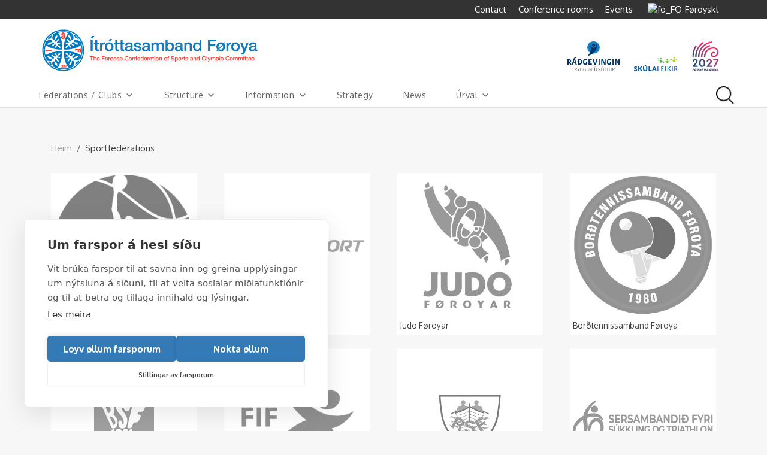

--- FILE ---
content_type: text/html; charset=UTF-8
request_url: https://isf.fo/en/sambond/sersambond/
body_size: 17285
content:
<!DOCTYPE html>
<html lang="en-US">
<head>
<meta charset="UTF-8">
<meta name="viewport" content="width=device-width, initial-scale=1">
<link rel="profile" href="http://gmpg.org/xfn/11">
<link data-minify="1" rel="stylesheet" href="https://isf.fo/wp-content/cache/min/1/bootstrap/3.3.7/css/bootstrap.min.css?ver=1768531845" crossorigin="anonymous">

<script data-minify="1" src="https://isf.fo/wp-content/cache/min/1/c2/0f84aef4.js?ver=1759488235"></script>
<script type="text/javascript">
document.addEventListener("DOMContentLoaded", function(event) {
	var cpm = {  };
	window.cookiehub.load(cpm);
});
</script><script>window.cookiehub_wordpress = {};</script><script>
window.dataLayer = window.dataLayer || [];
function gtag(){dataLayer.push(arguments);}
gtag('consent', 'default', {'ad_storage': 'denied', 'analytics_storage': 'denied', 'ad_user_data': 'denied', 'ad_personalization': 'denied', 'wait_for_update': 500});
</script><meta name='robots' content='index, follow, max-image-preview:large, max-snippet:-1, max-video-preview:-1' />

	<!-- This site is optimized with the Yoast SEO plugin v26.6 - https://yoast.com/wordpress/plugins/seo/ -->
	<title>Sersambond Archives - Ítróttasamband Føroya</title>
<link data-rocket-prefetch href="https://www.googletagmanager.com" rel="dns-prefetch">
<link data-rocket-prefetch href="https://fonts.googleapis.com" rel="dns-prefetch">
<link data-rocket-prefetch href="https://cdn.cookiehub.eu" rel="dns-prefetch">
<link data-rocket-prefetch href="https://maps.googleapis.com" rel="dns-prefetch"><link rel="preload" data-rocket-preload as="image" href="https://isf.fo/wp-content/uploads/2018/12/Kurvaboltur-.png" fetchpriority="high">
	<link rel="canonical" href="https://isf.fo/en/sambond/sersambond/" />
	<meta property="og:locale" content="en_US" />
	<meta property="og:type" content="article" />
	<meta property="og:title" content="Sersambond Archives - Ítróttasamband Føroya" />
	<meta property="og:url" content="https://isf.fo/en/sambond/sersambond/" />
	<meta property="og:site_name" content="Ítróttasamband Føroya" />
	<meta name="twitter:card" content="summary_large_image" />
	<script type="application/ld+json" class="yoast-schema-graph">{"@context":"https://schema.org","@graph":[{"@type":"CollectionPage","@id":"https://isf.fo/sambond/sersambond/","url":"https://isf.fo/sambond/sersambond/","name":"Sersambond Archives - Ítróttasamband Føroya","isPartOf":{"@id":"https://isf.fo/#website"},"primaryImageOfPage":{"@id":"https://isf.fo/sambond/sersambond/#primaryimage"},"image":{"@id":"https://isf.fo/sambond/sersambond/#primaryimage"},"thumbnailUrl":"https://isf.fo/wp-content/uploads/2018/12/Kurvaboltur-.png","breadcrumb":{"@id":"https://isf.fo/sambond/sersambond/#breadcrumb"},"inLanguage":"en-US"},{"@type":"ImageObject","inLanguage":"en-US","@id":"https://isf.fo/sambond/sersambond/#primaryimage","url":"https://isf.fo/wp-content/uploads/2018/12/Kurvaboltur-.png","contentUrl":"https://isf.fo/wp-content/uploads/2018/12/Kurvaboltur-.png","width":2043,"height":2043},{"@type":"BreadcrumbList","@id":"https://isf.fo/sambond/sersambond/#breadcrumb","itemListElement":[{"@type":"ListItem","position":1,"name":"Home","item":"https://isf.fo/"},{"@type":"ListItem","position":2,"name":"Sersambond"}]},{"@type":"WebSite","@id":"https://isf.fo/#website","url":"https://isf.fo/","name":"Ítróttasamband Føroya","description":"","publisher":{"@id":"https://isf.fo/#organization"},"potentialAction":[{"@type":"SearchAction","target":{"@type":"EntryPoint","urlTemplate":"https://isf.fo/?s={search_term_string}"},"query-input":{"@type":"PropertyValueSpecification","valueRequired":true,"valueName":"search_term_string"}}],"inLanguage":"en-US"},{"@type":"Organization","@id":"https://isf.fo/#organization","name":"Ítróttasamband Føroya","url":"https://isf.fo/","logo":{"@type":"ImageObject","inLanguage":"en-US","@id":"https://isf.fo/#/schema/logo/image/","url":"https://isf.fo/wp-content/uploads/2025/06/ISF_Olympic-Committee-logo.png","contentUrl":"https://isf.fo/wp-content/uploads/2025/06/ISF_Olympic-Committee-logo.png","width":618,"height":121,"caption":"Ítróttasamband Føroya"},"image":{"@id":"https://isf.fo/#/schema/logo/image/"},"sameAs":["https://www.facebook.com/itrottasambandid"]}]}</script>
	<!-- / Yoast SEO plugin. -->


<link rel='dns-prefetch' href='//ajax.googleapis.com' />

<link rel="alternate" type="application/rss+xml" title="Ítróttasamband Føroya &raquo; Feed" href="https://isf.fo/en/feed/" />
<link rel="alternate" type="application/rss+xml" title="Ítróttasamband Føroya &raquo; Comments Feed" href="https://isf.fo/en/comments/feed/" />
<link rel="alternate" type="application/rss+xml" title="Ítróttasamband Føroya &raquo; Sersambond samband Feed" href="https://isf.fo/en/sambond/sersambond/feed/" />
<style id='wp-img-auto-sizes-contain-inline-css' type='text/css'>
img:is([sizes=auto i],[sizes^="auto," i]){contain-intrinsic-size:3000px 1500px}
/*# sourceURL=wp-img-auto-sizes-contain-inline-css */
</style>
<style id='wp-emoji-styles-inline-css' type='text/css'>

	img.wp-smiley, img.emoji {
		display: inline !important;
		border: none !important;
		box-shadow: none !important;
		height: 1em !important;
		width: 1em !important;
		margin: 0 0.07em !important;
		vertical-align: -0.1em !important;
		background: none !important;
		padding: 0 !important;
	}
/*# sourceURL=wp-emoji-styles-inline-css */
</style>
<link rel='stylesheet' id='wp-block-library-css' href='https://isf.fo/wp-includes/css/dist/block-library/style.min.css?ver=6.9' type='text/css' media='all' />
<style id='global-styles-inline-css' type='text/css'>
:root{--wp--preset--aspect-ratio--square: 1;--wp--preset--aspect-ratio--4-3: 4/3;--wp--preset--aspect-ratio--3-4: 3/4;--wp--preset--aspect-ratio--3-2: 3/2;--wp--preset--aspect-ratio--2-3: 2/3;--wp--preset--aspect-ratio--16-9: 16/9;--wp--preset--aspect-ratio--9-16: 9/16;--wp--preset--color--black: #000000;--wp--preset--color--cyan-bluish-gray: #abb8c3;--wp--preset--color--white: #ffffff;--wp--preset--color--pale-pink: #f78da7;--wp--preset--color--vivid-red: #cf2e2e;--wp--preset--color--luminous-vivid-orange: #ff6900;--wp--preset--color--luminous-vivid-amber: #fcb900;--wp--preset--color--light-green-cyan: #7bdcb5;--wp--preset--color--vivid-green-cyan: #00d084;--wp--preset--color--pale-cyan-blue: #8ed1fc;--wp--preset--color--vivid-cyan-blue: #0693e3;--wp--preset--color--vivid-purple: #9b51e0;--wp--preset--gradient--vivid-cyan-blue-to-vivid-purple: linear-gradient(135deg,rgb(6,147,227) 0%,rgb(155,81,224) 100%);--wp--preset--gradient--light-green-cyan-to-vivid-green-cyan: linear-gradient(135deg,rgb(122,220,180) 0%,rgb(0,208,130) 100%);--wp--preset--gradient--luminous-vivid-amber-to-luminous-vivid-orange: linear-gradient(135deg,rgb(252,185,0) 0%,rgb(255,105,0) 100%);--wp--preset--gradient--luminous-vivid-orange-to-vivid-red: linear-gradient(135deg,rgb(255,105,0) 0%,rgb(207,46,46) 100%);--wp--preset--gradient--very-light-gray-to-cyan-bluish-gray: linear-gradient(135deg,rgb(238,238,238) 0%,rgb(169,184,195) 100%);--wp--preset--gradient--cool-to-warm-spectrum: linear-gradient(135deg,rgb(74,234,220) 0%,rgb(151,120,209) 20%,rgb(207,42,186) 40%,rgb(238,44,130) 60%,rgb(251,105,98) 80%,rgb(254,248,76) 100%);--wp--preset--gradient--blush-light-purple: linear-gradient(135deg,rgb(255,206,236) 0%,rgb(152,150,240) 100%);--wp--preset--gradient--blush-bordeaux: linear-gradient(135deg,rgb(254,205,165) 0%,rgb(254,45,45) 50%,rgb(107,0,62) 100%);--wp--preset--gradient--luminous-dusk: linear-gradient(135deg,rgb(255,203,112) 0%,rgb(199,81,192) 50%,rgb(65,88,208) 100%);--wp--preset--gradient--pale-ocean: linear-gradient(135deg,rgb(255,245,203) 0%,rgb(182,227,212) 50%,rgb(51,167,181) 100%);--wp--preset--gradient--electric-grass: linear-gradient(135deg,rgb(202,248,128) 0%,rgb(113,206,126) 100%);--wp--preset--gradient--midnight: linear-gradient(135deg,rgb(2,3,129) 0%,rgb(40,116,252) 100%);--wp--preset--font-size--small: 13px;--wp--preset--font-size--medium: 20px;--wp--preset--font-size--large: 36px;--wp--preset--font-size--x-large: 42px;--wp--preset--spacing--20: 0.44rem;--wp--preset--spacing--30: 0.67rem;--wp--preset--spacing--40: 1rem;--wp--preset--spacing--50: 1.5rem;--wp--preset--spacing--60: 2.25rem;--wp--preset--spacing--70: 3.38rem;--wp--preset--spacing--80: 5.06rem;--wp--preset--shadow--natural: 6px 6px 9px rgba(0, 0, 0, 0.2);--wp--preset--shadow--deep: 12px 12px 50px rgba(0, 0, 0, 0.4);--wp--preset--shadow--sharp: 6px 6px 0px rgba(0, 0, 0, 0.2);--wp--preset--shadow--outlined: 6px 6px 0px -3px rgb(255, 255, 255), 6px 6px rgb(0, 0, 0);--wp--preset--shadow--crisp: 6px 6px 0px rgb(0, 0, 0);}:where(.is-layout-flex){gap: 0.5em;}:where(.is-layout-grid){gap: 0.5em;}body .is-layout-flex{display: flex;}.is-layout-flex{flex-wrap: wrap;align-items: center;}.is-layout-flex > :is(*, div){margin: 0;}body .is-layout-grid{display: grid;}.is-layout-grid > :is(*, div){margin: 0;}:where(.wp-block-columns.is-layout-flex){gap: 2em;}:where(.wp-block-columns.is-layout-grid){gap: 2em;}:where(.wp-block-post-template.is-layout-flex){gap: 1.25em;}:where(.wp-block-post-template.is-layout-grid){gap: 1.25em;}.has-black-color{color: var(--wp--preset--color--black) !important;}.has-cyan-bluish-gray-color{color: var(--wp--preset--color--cyan-bluish-gray) !important;}.has-white-color{color: var(--wp--preset--color--white) !important;}.has-pale-pink-color{color: var(--wp--preset--color--pale-pink) !important;}.has-vivid-red-color{color: var(--wp--preset--color--vivid-red) !important;}.has-luminous-vivid-orange-color{color: var(--wp--preset--color--luminous-vivid-orange) !important;}.has-luminous-vivid-amber-color{color: var(--wp--preset--color--luminous-vivid-amber) !important;}.has-light-green-cyan-color{color: var(--wp--preset--color--light-green-cyan) !important;}.has-vivid-green-cyan-color{color: var(--wp--preset--color--vivid-green-cyan) !important;}.has-pale-cyan-blue-color{color: var(--wp--preset--color--pale-cyan-blue) !important;}.has-vivid-cyan-blue-color{color: var(--wp--preset--color--vivid-cyan-blue) !important;}.has-vivid-purple-color{color: var(--wp--preset--color--vivid-purple) !important;}.has-black-background-color{background-color: var(--wp--preset--color--black) !important;}.has-cyan-bluish-gray-background-color{background-color: var(--wp--preset--color--cyan-bluish-gray) !important;}.has-white-background-color{background-color: var(--wp--preset--color--white) !important;}.has-pale-pink-background-color{background-color: var(--wp--preset--color--pale-pink) !important;}.has-vivid-red-background-color{background-color: var(--wp--preset--color--vivid-red) !important;}.has-luminous-vivid-orange-background-color{background-color: var(--wp--preset--color--luminous-vivid-orange) !important;}.has-luminous-vivid-amber-background-color{background-color: var(--wp--preset--color--luminous-vivid-amber) !important;}.has-light-green-cyan-background-color{background-color: var(--wp--preset--color--light-green-cyan) !important;}.has-vivid-green-cyan-background-color{background-color: var(--wp--preset--color--vivid-green-cyan) !important;}.has-pale-cyan-blue-background-color{background-color: var(--wp--preset--color--pale-cyan-blue) !important;}.has-vivid-cyan-blue-background-color{background-color: var(--wp--preset--color--vivid-cyan-blue) !important;}.has-vivid-purple-background-color{background-color: var(--wp--preset--color--vivid-purple) !important;}.has-black-border-color{border-color: var(--wp--preset--color--black) !important;}.has-cyan-bluish-gray-border-color{border-color: var(--wp--preset--color--cyan-bluish-gray) !important;}.has-white-border-color{border-color: var(--wp--preset--color--white) !important;}.has-pale-pink-border-color{border-color: var(--wp--preset--color--pale-pink) !important;}.has-vivid-red-border-color{border-color: var(--wp--preset--color--vivid-red) !important;}.has-luminous-vivid-orange-border-color{border-color: var(--wp--preset--color--luminous-vivid-orange) !important;}.has-luminous-vivid-amber-border-color{border-color: var(--wp--preset--color--luminous-vivid-amber) !important;}.has-light-green-cyan-border-color{border-color: var(--wp--preset--color--light-green-cyan) !important;}.has-vivid-green-cyan-border-color{border-color: var(--wp--preset--color--vivid-green-cyan) !important;}.has-pale-cyan-blue-border-color{border-color: var(--wp--preset--color--pale-cyan-blue) !important;}.has-vivid-cyan-blue-border-color{border-color: var(--wp--preset--color--vivid-cyan-blue) !important;}.has-vivid-purple-border-color{border-color: var(--wp--preset--color--vivid-purple) !important;}.has-vivid-cyan-blue-to-vivid-purple-gradient-background{background: var(--wp--preset--gradient--vivid-cyan-blue-to-vivid-purple) !important;}.has-light-green-cyan-to-vivid-green-cyan-gradient-background{background: var(--wp--preset--gradient--light-green-cyan-to-vivid-green-cyan) !important;}.has-luminous-vivid-amber-to-luminous-vivid-orange-gradient-background{background: var(--wp--preset--gradient--luminous-vivid-amber-to-luminous-vivid-orange) !important;}.has-luminous-vivid-orange-to-vivid-red-gradient-background{background: var(--wp--preset--gradient--luminous-vivid-orange-to-vivid-red) !important;}.has-very-light-gray-to-cyan-bluish-gray-gradient-background{background: var(--wp--preset--gradient--very-light-gray-to-cyan-bluish-gray) !important;}.has-cool-to-warm-spectrum-gradient-background{background: var(--wp--preset--gradient--cool-to-warm-spectrum) !important;}.has-blush-light-purple-gradient-background{background: var(--wp--preset--gradient--blush-light-purple) !important;}.has-blush-bordeaux-gradient-background{background: var(--wp--preset--gradient--blush-bordeaux) !important;}.has-luminous-dusk-gradient-background{background: var(--wp--preset--gradient--luminous-dusk) !important;}.has-pale-ocean-gradient-background{background: var(--wp--preset--gradient--pale-ocean) !important;}.has-electric-grass-gradient-background{background: var(--wp--preset--gradient--electric-grass) !important;}.has-midnight-gradient-background{background: var(--wp--preset--gradient--midnight) !important;}.has-small-font-size{font-size: var(--wp--preset--font-size--small) !important;}.has-medium-font-size{font-size: var(--wp--preset--font-size--medium) !important;}.has-large-font-size{font-size: var(--wp--preset--font-size--large) !important;}.has-x-large-font-size{font-size: var(--wp--preset--font-size--x-large) !important;}
/*# sourceURL=global-styles-inline-css */
</style>

<style id='classic-theme-styles-inline-css' type='text/css'>
/*! This file is auto-generated */
.wp-block-button__link{color:#fff;background-color:#32373c;border-radius:9999px;box-shadow:none;text-decoration:none;padding:calc(.667em + 2px) calc(1.333em + 2px);font-size:1.125em}.wp-block-file__button{background:#32373c;color:#fff;text-decoration:none}
/*# sourceURL=/wp-includes/css/classic-themes.min.css */
</style>
<link rel='stylesheet' id='mediaelement-css' href='https://isf.fo/wp-includes/js/mediaelement/mediaelementplayer-legacy.min.css?ver=4.2.17' type='text/css' media='all' />
<link rel='stylesheet' id='wp-mediaelement-css' href='https://isf.fo/wp-includes/js/mediaelement/wp-mediaelement.min.css?ver=6.9' type='text/css' media='all' />
<link data-minify="1" rel='stylesheet' id='view_editor_gutenberg_frontend_assets-css' href='https://isf.fo/wp-content/cache/min/1/wp-content/plugins/toolset-blocks/public/css/views-frontend.css?ver=1768531845' type='text/css' media='all' />
<style id='view_editor_gutenberg_frontend_assets-inline-css' type='text/css'>
.wpv-sort-list-dropdown.wpv-sort-list-dropdown-style-default > span.wpv-sort-list,.wpv-sort-list-dropdown.wpv-sort-list-dropdown-style-default .wpv-sort-list-item {border-color: #cdcdcd;}.wpv-sort-list-dropdown.wpv-sort-list-dropdown-style-default .wpv-sort-list-item a {color: #444;background-color: #fff;}.wpv-sort-list-dropdown.wpv-sort-list-dropdown-style-default a:hover,.wpv-sort-list-dropdown.wpv-sort-list-dropdown-style-default a:focus {color: #000;background-color: #eee;}.wpv-sort-list-dropdown.wpv-sort-list-dropdown-style-default .wpv-sort-list-item.wpv-sort-list-current a {color: #000;background-color: #eee;}
.wpv-sort-list-dropdown.wpv-sort-list-dropdown-style-default > span.wpv-sort-list,.wpv-sort-list-dropdown.wpv-sort-list-dropdown-style-default .wpv-sort-list-item {border-color: #cdcdcd;}.wpv-sort-list-dropdown.wpv-sort-list-dropdown-style-default .wpv-sort-list-item a {color: #444;background-color: #fff;}.wpv-sort-list-dropdown.wpv-sort-list-dropdown-style-default a:hover,.wpv-sort-list-dropdown.wpv-sort-list-dropdown-style-default a:focus {color: #000;background-color: #eee;}.wpv-sort-list-dropdown.wpv-sort-list-dropdown-style-default .wpv-sort-list-item.wpv-sort-list-current a {color: #000;background-color: #eee;}.wpv-sort-list-dropdown.wpv-sort-list-dropdown-style-grey > span.wpv-sort-list,.wpv-sort-list-dropdown.wpv-sort-list-dropdown-style-grey .wpv-sort-list-item {border-color: #cdcdcd;}.wpv-sort-list-dropdown.wpv-sort-list-dropdown-style-grey .wpv-sort-list-item a {color: #444;background-color: #eeeeee;}.wpv-sort-list-dropdown.wpv-sort-list-dropdown-style-grey a:hover,.wpv-sort-list-dropdown.wpv-sort-list-dropdown-style-grey a:focus {color: #000;background-color: #e5e5e5;}.wpv-sort-list-dropdown.wpv-sort-list-dropdown-style-grey .wpv-sort-list-item.wpv-sort-list-current a {color: #000;background-color: #e5e5e5;}
.wpv-sort-list-dropdown.wpv-sort-list-dropdown-style-default > span.wpv-sort-list,.wpv-sort-list-dropdown.wpv-sort-list-dropdown-style-default .wpv-sort-list-item {border-color: #cdcdcd;}.wpv-sort-list-dropdown.wpv-sort-list-dropdown-style-default .wpv-sort-list-item a {color: #444;background-color: #fff;}.wpv-sort-list-dropdown.wpv-sort-list-dropdown-style-default a:hover,.wpv-sort-list-dropdown.wpv-sort-list-dropdown-style-default a:focus {color: #000;background-color: #eee;}.wpv-sort-list-dropdown.wpv-sort-list-dropdown-style-default .wpv-sort-list-item.wpv-sort-list-current a {color: #000;background-color: #eee;}.wpv-sort-list-dropdown.wpv-sort-list-dropdown-style-grey > span.wpv-sort-list,.wpv-sort-list-dropdown.wpv-sort-list-dropdown-style-grey .wpv-sort-list-item {border-color: #cdcdcd;}.wpv-sort-list-dropdown.wpv-sort-list-dropdown-style-grey .wpv-sort-list-item a {color: #444;background-color: #eeeeee;}.wpv-sort-list-dropdown.wpv-sort-list-dropdown-style-grey a:hover,.wpv-sort-list-dropdown.wpv-sort-list-dropdown-style-grey a:focus {color: #000;background-color: #e5e5e5;}.wpv-sort-list-dropdown.wpv-sort-list-dropdown-style-grey .wpv-sort-list-item.wpv-sort-list-current a {color: #000;background-color: #e5e5e5;}.wpv-sort-list-dropdown.wpv-sort-list-dropdown-style-blue > span.wpv-sort-list,.wpv-sort-list-dropdown.wpv-sort-list-dropdown-style-blue .wpv-sort-list-item {border-color: #0099cc;}.wpv-sort-list-dropdown.wpv-sort-list-dropdown-style-blue .wpv-sort-list-item a {color: #444;background-color: #cbddeb;}.wpv-sort-list-dropdown.wpv-sort-list-dropdown-style-blue a:hover,.wpv-sort-list-dropdown.wpv-sort-list-dropdown-style-blue a:focus {color: #000;background-color: #95bedd;}.wpv-sort-list-dropdown.wpv-sort-list-dropdown-style-blue .wpv-sort-list-item.wpv-sort-list-current a {color: #000;background-color: #95bedd;}
/*# sourceURL=view_editor_gutenberg_frontend_assets-inline-css */
</style>
<link data-minify="1" rel='stylesheet' id='cptch_stylesheet-css' href='https://isf.fo/wp-content/cache/min/1/wp-content/plugins/captcha/css/front_end_style.css?ver=1768531845' type='text/css' media='all' />
<link data-minify="1" rel='stylesheet' id='dashicons-css' href='https://isf.fo/wp-content/cache/min/1/wp-includes/css/dashicons.min.css?ver=1768531845' type='text/css' media='all' />
<link data-minify="1" rel='stylesheet' id='cptch_desktop_style-css' href='https://isf.fo/wp-content/cache/min/1/wp-content/plugins/captcha/css/desktop_style.css?ver=1768531845' type='text/css' media='all' />
<link data-minify="1" rel='stylesheet' id='menu-image-css' href='https://isf.fo/wp-content/cache/min/1/wp-content/plugins/menu-image/includes/css/menu-image.css?ver=1768531845' type='text/css' media='all' />
<link data-minify="1" rel='stylesheet' id='simple-staff-list-css' href='https://isf.fo/wp-content/cache/min/1/wp-content/plugins/simple-staff-list/public/css/simple-staff-list-public.css?ver=1768531845' type='text/css' media='all' />
<link data-minify="1" rel='stylesheet' id='trp-language-switcher-style-css' href='https://isf.fo/wp-content/cache/min/1/wp-content/plugins/translatepress-multilingual/assets/css/trp-language-switcher.css?ver=1768531845' type='text/css' media='all' />
<link data-minify="1" rel='stylesheet' id='megamenu-css' href='https://isf.fo/wp-content/cache/min/1/wp-content/uploads/maxmegamenu/style.css?ver=1768531845' type='text/css' media='all' />
<link data-minify="1" rel='stylesheet' id='megamenu-genericons-css' href='https://isf.fo/wp-content/cache/min/1/wp-content/plugins/megamenu-pro/icons/genericons/genericons/genericons.css?ver=1768531845' type='text/css' media='all' />
<link data-minify="1" rel='stylesheet' id='megamenu-fontawesome-css' href='https://isf.fo/wp-content/cache/min/1/wp-content/plugins/megamenu-pro/icons/fontawesome/css/font-awesome.min.css?ver=1768531845' type='text/css' media='all' />
<link data-minify="1" rel='stylesheet' id='megamenu-fontawesome5-css' href='https://isf.fo/wp-content/cache/min/1/wp-content/plugins/megamenu-pro/icons/fontawesome5/css/all.min.css?ver=1768531845' type='text/css' media='all' />
<link data-minify="1" rel='stylesheet' id='isf-theme-style-css' href='https://isf.fo/wp-content/cache/min/1/wp-content/themes/isf-theme/style.css?ver=1768531845' type='text/css' media='all' />
<link data-minify="1" rel='stylesheet' id='slb_core-css' href='https://isf.fo/wp-content/cache/min/1/wp-content/plugins/simple-lightbox/client/css/app.css?ver=1768531845' type='text/css' media='all' />
<link data-minify="1" rel='stylesheet' id='toolset-maps-fixes-css' href='https://isf.fo/wp-content/cache/min/1/wp-content/plugins/toolset-maps/resources/css/toolset_maps_fixes.css?ver=1768531845' type='text/css' media='all' />
<link data-minify="1" rel='stylesheet' id='tablepress-default-css' href='https://isf.fo/wp-content/cache/min/1/wp-content/plugins/tablepress/css/build/default.css?ver=1768531845' type='text/css' media='all' />
<link data-minify="1" rel='stylesheet' id='relevanssi-live-search-css' href='https://isf.fo/wp-content/cache/min/1/wp-content/plugins/relevanssi-live-ajax-search/assets/styles/style.css?ver=1768531845' type='text/css' media='all' />
<script data-minify="1" type="text/javascript" src="https://isf.fo/wp-content/cache/min/1/wp-content/plugins/toolset-blocks/vendor/toolset/common-es/public/toolset-common-es-frontend.js?ver=1759488235" id="toolset-common-es-frontend-js"></script>
<script type="text/javascript" src="https://isf.fo/wp-includes/js/jquery/jquery.min.js?ver=3.7.1" id="jquery-core-js"></script>
<script type="text/javascript" src="https://isf.fo/wp-includes/js/jquery/jquery-migrate.min.js?ver=3.4.1" id="jquery-migrate-js"></script>
<script type="text/javascript" src="https://isf.fo/wp-content/plugins/revslider/public/assets/js/rbtools.min.js?ver=6.6.15" async id="tp-tools-js"></script>
<script type="text/javascript" src="https://isf.fo/wp-content/plugins/revslider/public/assets/js/rs6.min.js?ver=6.6.15" async id="revmin-js"></script>
<script data-minify="1" type="text/javascript" src="https://isf.fo/wp-content/cache/min/1/ajax/libs/webfont/1.4.7/webfont.js?ver=1759488235" id="isf-theme-webfonts-js"></script>
<link rel="https://api.w.org/" href="https://isf.fo/en/wp-json/" /><link rel="alternate" title="JSON" type="application/json" href="https://isf.fo/en/wp-json/wp/v2/sambond/39" /><link rel="EditURI" type="application/rsd+xml" title="RSD" href="https://isf.fo/xmlrpc.php?rsd" />
<meta name="generator" content="WordPress 6.9" />
<!-- Google tag (gtag.js) -->
  <script async src="https://www.googletagmanager.com/gtag/js?id=G-SE70VDD4HY" type="text/plain" data-consent="analytics"></script>
  <script type="text/plain" data-consent="analytics">
    window.dataLayer = window.dataLayer || [];
    function gtag(){dataLayer.push(arguments);}
    gtag('js', new Date());

    // Your Google Analytics Measurement ID
    gtag('config', 'G-SE70VDD4HY'); 
  </script><style>.svg-social-menu .screen-reader-text {clip: rect(1px, 1px, 1px, 1px);height: 1px;overflow: hidden;position: absolute !important;word-wrap: normal !important;
	}.svg-social-menu {padding-left: 0;}.svg-social-menu li {display: inline-block; list-style-type: none;margin: 0 0.5em 0.5em 0;line-height: 0;font-size: .9em;}.svg-social-menu li::before {display: none;}.svg-social-menu svg {fill: currentColor; height: 2em; width: 2em;}.svg-social-menu a, .svg-social-menu li {background: none; border: none; box-shadow: none;}.svg-social-menu a:hover,.svg-social-menu a:focus,.svg-social-menu a:active {background:none;border:none;box-shadow:none;color:currentColor;}.svg-social-menu a:hover svg,.svg-social-menu a:focus svg,.svg-social-menu a:active svg {opacity: .7;}</style><link rel="alternate" hreflang="fo-FO" href="https://isf.fo/sambond/sersambond/"/>
<link rel="alternate" hreflang="en-US" href="https://isf.fo/en/sambond/sersambond/"/>
<link rel="alternate" hreflang="fo" href="https://isf.fo/sambond/sersambond/"/>
<link rel="alternate" hreflang="en" href="https://isf.fo/en/sambond/sersambond/"/>
		<script>
			document.documentElement.className = document.documentElement.className.replace('no-js', 'js');
		</script>
				<style>
			.no-js img.lazyload {
				display: none;
			}

			figure.wp-block-image img.lazyloading {
				min-width: 150px;
			}

						.lazyload, .lazyloading {
				opacity: 0;
			}

			.lazyloaded {
				opacity: 1;
				transition: opacity 400ms;
				transition-delay: 0ms;
			}

					</style>
		
<style type="text/css" id="breadcrumb-trail-css">.breadcrumbs .trail-browse,.breadcrumbs .trail-items,.breadcrumbs .trail-items li {display: inline-block;margin:0;padding: 0;border:none;background:transparent;text-indent: 0;}.breadcrumbs .trail-browse {font-size: inherit;font-style:inherit;font-weight: inherit;color: inherit;}.breadcrumbs .trail-items {list-style: none;}.trail-items li::after {content: "\002F";padding: 0 0.5em;}.trail-items li:last-of-type::after {display: none;}</style>
 <script> window.addEventListener("load",function(){ var c={script:false,link:false}; function ls(s) { if(!['script','link'].includes(s)||c[s]){return;}c[s]=true; var d=document,f=d.getElementsByTagName(s)[0],j=d.createElement(s); if(s==='script'){j.async=true;j.src='https://isf.fo/wp-content/plugins/toolset-blocks/vendor/toolset/blocks/public/js/frontend.js?v=1.6.10';}else{ j.rel='stylesheet';j.href='https://isf.fo/wp-content/plugins/toolset-blocks/vendor/toolset/blocks/public/css/style.css?v=1.6.10';} f.parentNode.insertBefore(j, f); }; function ex(){ls('script');ls('link')} window.addEventListener("scroll", ex, {once: true}); if (('IntersectionObserver' in window) && ('IntersectionObserverEntry' in window) && ('intersectionRatio' in window.IntersectionObserverEntry.prototype)) { var i = 0, fb = document.querySelectorAll("[class^='tb-']"), o = new IntersectionObserver(es => { es.forEach(e => { o.unobserve(e.target); if (e.intersectionRatio > 0) { ex();o.disconnect();}else{ i++;if(fb.length>i){o.observe(fb[i])}} }) }); if (fb.length) { o.observe(fb[i]) } } }) </script>
	<noscript>
		<link data-minify="1" rel="stylesheet" href="https://isf.fo/wp-content/cache/min/1/wp-content/plugins/toolset-blocks/vendor/toolset/blocks/public/css/style.css?ver=1768531845">
	</noscript>	<style type="text/css">
			.site-title,
		.site-description {
			position: absolute;
			clip: rect(1px, 1px, 1px, 1px);
		}
		</style>
	<style type="text/css" id="custom-background-css">
body.custom-background { background-color: #f7f7f7; }
</style>
	<meta name="generator" content="Powered by Slider Revolution 6.6.15 - responsive, Mobile-Friendly Slider Plugin for WordPress with comfortable drag and drop interface." />
<link rel="icon" href="https://isf.fo/wp-content/uploads/2025/06/favicon-36x36.png" sizes="32x32" />
<link rel="icon" href="https://isf.fo/wp-content/uploads/2025/06/favicon-e1767092698165.png" sizes="192x192" />
<link rel="apple-touch-icon" href="https://isf.fo/wp-content/uploads/2025/06/favicon-e1767092698165.png" />
<meta name="msapplication-TileImage" content="https://isf.fo/wp-content/uploads/2025/06/favicon-e1767092698165.png" />
<script>function setREVStartSize(e){
			//window.requestAnimationFrame(function() {
				window.RSIW = window.RSIW===undefined ? window.innerWidth : window.RSIW;
				window.RSIH = window.RSIH===undefined ? window.innerHeight : window.RSIH;
				try {
					var pw = document.getElementById(e.c).parentNode.offsetWidth,
						newh;
					pw = pw===0 || isNaN(pw) || (e.l=="fullwidth" || e.layout=="fullwidth") ? window.RSIW : pw;
					e.tabw = e.tabw===undefined ? 0 : parseInt(e.tabw);
					e.thumbw = e.thumbw===undefined ? 0 : parseInt(e.thumbw);
					e.tabh = e.tabh===undefined ? 0 : parseInt(e.tabh);
					e.thumbh = e.thumbh===undefined ? 0 : parseInt(e.thumbh);
					e.tabhide = e.tabhide===undefined ? 0 : parseInt(e.tabhide);
					e.thumbhide = e.thumbhide===undefined ? 0 : parseInt(e.thumbhide);
					e.mh = e.mh===undefined || e.mh=="" || e.mh==="auto" ? 0 : parseInt(e.mh,0);
					if(e.layout==="fullscreen" || e.l==="fullscreen")
						newh = Math.max(e.mh,window.RSIH);
					else{
						e.gw = Array.isArray(e.gw) ? e.gw : [e.gw];
						for (var i in e.rl) if (e.gw[i]===undefined || e.gw[i]===0) e.gw[i] = e.gw[i-1];
						e.gh = e.el===undefined || e.el==="" || (Array.isArray(e.el) && e.el.length==0)? e.gh : e.el;
						e.gh = Array.isArray(e.gh) ? e.gh : [e.gh];
						for (var i in e.rl) if (e.gh[i]===undefined || e.gh[i]===0) e.gh[i] = e.gh[i-1];
											
						var nl = new Array(e.rl.length),
							ix = 0,
							sl;
						e.tabw = e.tabhide>=pw ? 0 : e.tabw;
						e.thumbw = e.thumbhide>=pw ? 0 : e.thumbw;
						e.tabh = e.tabhide>=pw ? 0 : e.tabh;
						e.thumbh = e.thumbhide>=pw ? 0 : e.thumbh;
						for (var i in e.rl) nl[i] = e.rl[i]<window.RSIW ? 0 : e.rl[i];
						sl = nl[0];
						for (var i in nl) if (sl>nl[i] && nl[i]>0) { sl = nl[i]; ix=i;}
						var m = pw>(e.gw[ix]+e.tabw+e.thumbw) ? 1 : (pw-(e.tabw+e.thumbw)) / (e.gw[ix]);
						newh =  (e.gh[ix] * m) + (e.tabh + e.thumbh);
					}
					var el = document.getElementById(e.c);
					if (el!==null && el) el.style.height = newh+"px";
					el = document.getElementById(e.c+"_wrapper");
					if (el!==null && el) {
						el.style.height = newh+"px";
						el.style.display = "block";
					}
				} catch(e){
					console.log("Failure at Presize of Slider:" + e)
				}
			//});
		  };</script>
		<style type="text/css" id="wp-custom-css">
			rs-fullwidth-wrap#rev_slider_1_1_forcefullwidth {
    display: none;
}
.two-images-column {
    display: flex;
    flex-direction: column;
}
.banner-grid {
    gap: 15px;
}
.banner-grid .card {
    box-shadow: 0px 5px 10px -5px #b5b5b5;
}
.two-images-column .two-images-row:first-child {
    margin-bottom: 15px !important;
}
.single-image-colum .card {
    padding-bottom: 1px;
}
h5.card-title {
    padding: 0 12px;
}
.footer-logos .row{
    display: flex;
    flex-wrap: wrap;
    align-items: center;
    gap: 20px;
    justify-content: space-between;
    margin: 50px 0;
}
.footer-logos .row div {
    width: 13%;
}
@media screen and (max-width: 1024px) {
	.banner-grid {
    flex-direction: column !important;
		gap:0;
		
}
	.two-images-column .two-images-row:last-child {
		margin-bottom:15px;
	}
.two-images-column {
    flex-direction: row;
    padding: 0;
    gap: 15px;
}
		.banner-grid-container .row {
    margin: 0;
    margin-top: 15px;
}
}
@media screen and (max-width: 750px) {
  #page.site #content.site-content {
    width: 100%!important;
  }
}
div[data-toolset-views-view-template-block="d7d69bfef26c1c1507073fd394aadf01"] {
	border: 1px solid #ccc;
	background-color: #fff;
	padding: 10px;
	border-radius: 5px;
	text-align: center;
}
div[data-toolset-views-view-template-block="d7d69bfef26c1c1507073fd394aadf01"]:hover {
	box-shadow: 0 6px 12px 0 rgb(0 0 0 / 15%);
	border-color: #EF3C34;
}
div[data-toolset-views-view-template-block="d7d69bfef26c1c1507073fd394aadf01"] figure {
	margin-left: auto!important;
	margin-right: auto!important;
	max-width:200px!important;
}
.wp-post-image.size-menu-48x48 {
		width: 48px;
}
form#search-form {
    display: flex;
}
@media screen and (max-width: 600px) {
		.two-images-column {
    flex-direction: column;
			gap:0;
}
	.banner-grid{
		flex-direction: column !important;
		gap:0;
	}
	.two-images-column {
    padding: 0;
}
	.single-image-colum {
    margin-bottom: 15px;
}
	.row.two-images-row {
    margin: 0;
}

.footer-logos .row{
    gap: 0px;
    justify-content: unset;
}
.footer-logos .row div {
    width: 42%;
		margin: 4%;
}
}		</style>
		<style type="text/css">/** Mega Menu CSS: fs **/</style>
<script>
	WebFont.load({
		google: {
			families: ["Lora:regular,italic,700","Oxygen:300,regular,700"]
		}
	});
</script>
<body class="archive tax-sambond term-sersambond term-39 custom-background wp-custom-logo wp-theme-isf-theme translatepress-en_US mega-menu-secondary group-blog hfeed">
<div id="page" class="site">
	<div class="container-fluid header-bar" style="width: 100%; background-color: #333;color: #fff;">
		<div class="container">
			<nav id="site-navigation" class="main-navigation pull-right" role="navigation">
<!-- 				<button class="menu-toggle" aria-controls="primary-menu" aria-expanded="false"></button> -->
				<div class="menu-top-main-menu-container"><ul id="primary-menu" class="menu"><li id="menu-item-4339" class="menu-item menu-item-type-post_type menu-item-object-page menu-item-4339"><a href="https://isf.fo/en/samskifti/">Contact</a></li>
<li id="menu-item-5888" class="menu-item menu-item-type-post_type menu-item-object-page menu-item-5888"><a href="https://isf.fo/en/fundarholir/">Conference rooms</a></li>
<li id="menu-item-5887" class="menu-item menu-item-type-post_type menu-item-object-page menu-item-5887"><a href="https://isf.fo/en/tiltok/">Events</a></li>
<li id="menu-item-10713" class="trp-language-switcher-container menu-item menu-item-type-post_type menu-item-object-language_switcher menu-item-10713"><a href="https://isf.fo/sambond/sersambond/"><span data-no-translation><img class="trp-flag-image lazyload" data-src="https://d21ockg4ri0hhk.cloudfront.net/wp-content/uploads/2023/03/02120542/fo_FO-18x12.png" width="18" height="12" alt="fo_FO" title="Føroyskt" src="[data-uri]" style="--smush-placeholder-width: 18px; --smush-placeholder-aspect-ratio: 18/12;"><noscript><img class="trp-flag-image" src="https://d21ockg4ri0hhk.cloudfront.net/wp-content/uploads/2023/03/02120542/fo_FO-18x12.png" width="18" height="12" alt="fo_FO" title="Føroyskt"></noscript><span class="trp-ls-language-name">Føroyskt</span></span></a></li>
</ul></div>			</nav>
		</div>
	</div>
	<header id="masthead" class="site-header" role="banner">
		<div class="container" style="margin-bottom:20px">
			<div class="row">
				<div class="col-lg-4 col-md-4 col-sm-4 col-xs-12">
					<div class="site-branding">
						<a href="https://isf.fo/en/" class="custom-logo-link" rel="home"><img width="618" height="121" src="https://isf.fo/wp-content/uploads/2025/06/ISF_Olympic-Committee-logo.png" class="custom-logo" alt="Ítróttasamband Føroya" decoding="async" fetchpriority="high" srcset="https://isf.fo/wp-content/uploads/2025/06/ISF_Olympic-Committee-logo.png 618w, https://isf.fo/wp-content/uploads/2025/06/ISF_Olympic-Committee-logo-300x59.png 300w, https://isf.fo/wp-content/uploads/2025/06/ISF_Olympic-Committee-logo-18x4.png 18w, https://isf.fo/wp-content/uploads/2025/06/ISF_Olympic-Committee-logo-24x5.png 24w, https://isf.fo/wp-content/uploads/2025/06/ISF_Olympic-Committee-logo-36x7.png 36w, https://isf.fo/wp-content/uploads/2025/06/ISF_Olympic-Committee-logo-48x9.png 48w" sizes="(max-width: 618px) 100vw, 618px" /></a>					</div>
				</div>
				<div class="col-lg-8 col-md-8 col-sm-8 col-xs-12 text-right">
					
					<a href="https://www.trygguritrottur.fo/" target="_blank"><img data-src="https://isf.fo/wp-content/uploads/2024/12/Bumerki_2_IR.png" style="--smush-placeholder-width: 1182px; --smush-placeholder-aspect-ratio: 1182/685;height:50px;padding:0 10px;" src="[data-uri]" class="lazyload"><noscript><img src="https://isf.fo/wp-content/uploads/2024/12/Bumerki_2_IR.png" style="height:50px;padding:0 10px;"></noscript></a>
					<a href="https://skulaleikir.fo" target="_blank"><img data-src="https://isf.fo/wp-content/uploads/2024/12/198421685_976734336431210_9024464311040351752_n.svg" style="height:50px;padding:0 10px;" src="[data-uri]" class="lazyload"><noscript><img src="https://isf.fo/wp-content/uploads/2024/12/198421685_976734336431210_9024464311040351752_n.svg" style="height:50px;padding:0 10px;"></noscript></a>
					<a href="https://faroeislands27.fo/" target="_blank"><img data-src="https://isf.fo/wp-content/uploads/2024/09/bumerki_x3-uttan-sub-tekst.svg" style="height:50px;padding:0 10px;" src="[data-uri]" class="lazyload"><noscript><img src="https://isf.fo/wp-content/uploads/2024/09/bumerki_x3-uttan-sub-tekst.svg" style="height:50px;padding:0 10px;"></noscript></a>
				</div>
			</div>
		</div>
		<div class="container-fluid subheader">
	<div class="menu">
			
		<div class="container">		
			<div class="row">
				<nav id="site-navigation" class="main-navigation subheader-menu pull-right" role="navigation">
					<div id="mega-menu-wrap-secondary" class="mega-menu-wrap"><div class="mega-menu-toggle"><div class="mega-toggle-blocks-left"><div class='mega-toggle-block mega-logo-block mega-toggle-block-1' id='mega-toggle-block-1'><a class="mega-menu-logo" href="https://isf.fo/en/" target="_self"><img class="mega-menu-logo lazyload" data-src="https://isf.fo/wp-content/uploads/2025/06/favicon-e1767092698165.png" src="[data-uri]" style="--smush-placeholder-width: 100px; --smush-placeholder-aspect-ratio: 100/98;" /><noscript><img class="mega-menu-logo" src="https://isf.fo/wp-content/uploads/2025/06/favicon-e1767092698165.png" /></noscript></a></div></div><div class="mega-toggle-blocks-center"></div><div class="mega-toggle-blocks-right"><div class='mega-toggle-block mega-menu-toggle-block mega-toggle-block-2' id='mega-toggle-block-2' tabindex='0'><span class='mega-toggle-label' role='button' aria-expanded='false'><span class='mega-toggle-label-closed'>MENU</span><span class='mega-toggle-label-open'>MENU</span></span></div></div></div><ul id="mega-menu-secondary" class="mega-menu max-mega-menu mega-menu-horizontal mega-no-js" data-event="hover" data-effect="fade_up" data-effect-speed="200" data-effect-mobile="slide_left" data-effect-speed-mobile="200" data-mobile-force-width="body" data-second-click="go" data-document-click="collapse" data-vertical-behaviour="standard" data-breakpoint="850" data-unbind="true" data-mobile-state="collapse_all" data-mobile-direction="vertical" data-hover-intent-timeout="300" data-hover-intent-interval="100"><li class="mega-menu-item mega-menu-item-type-custom mega-menu-item-object-custom mega-current-menu-ancestor mega-current-menu-parent mega-menu-item-has-children mega-align-bottom-left mega-menu-flyout mega-menu-item-6408" id="mega-menu-item-6408"><a class="mega-menu-link" href="#" aria-expanded="false" tabindex="0">Federations / Clubs<span class="mega-indicator" aria-hidden="true"></span></a>
<ul class="mega-sub-menu">
<li class="mega-menu-item mega-menu-item-type-taxonomy mega-menu-item-object-sambond mega-current-menu-item mega-menu-item-6407" id="mega-menu-item-6407"><a class="mega-menu-link" href="https://isf.fo/en/sambond/sersambond/" aria-current="page">Sportfederations</a></li><li class="mega-menu-item mega-menu-item-type-taxonomy mega-menu-item-object-sambond mega-menu-item-6406" id="mega-menu-item-6406"><a class="mega-menu-link" href="https://isf.fo/en/sambond/menningarsambond/">Developing federations</a></li><li class="mega-menu-item mega-menu-item-type-post_type mega-menu-item-object-page mega-menu-item-8901" id="mega-menu-item-8901"><a class="mega-menu-link" href="https://isf.fo/en/felog-i-foroyum/">Clubs</a></li></ul>
</li><li class="mega-menu-item mega-menu-item-type-custom mega-menu-item-object-custom mega-menu-item-has-children mega-align-bottom-left mega-menu-flyout mega-menu-item-5226" id="mega-menu-item-5226"><a class="mega-menu-link" href="#" aria-expanded="false" tabindex="0">Structure<span class="mega-indicator" aria-hidden="true"></span></a>
<ul class="mega-sub-menu">
<li class="mega-menu-item mega-menu-item-type-post_type mega-menu-item-object-page mega-menu-item-5224" id="mega-menu-item-5224"><a class="mega-menu-link" href="https://isf.fo/en/bygnadur/">Structure</a></li><li class="mega-menu-item mega-menu-item-type-post_type mega-menu-item-object-page mega-menu-item-4429" id="mega-menu-item-4429"><a class="mega-menu-link" href="https://isf.fo/en/bygnadur/starvsnevnd/">The board</a></li><li class="mega-menu-item mega-menu-item-type-post_type mega-menu-item-object-page mega-menu-item-4431" id="mega-menu-item-4431"><a class="mega-menu-link" href="https://isf.fo/en/bygnadur/umbodsting/">Representative Assembly</a></li><li class="mega-menu-item mega-menu-item-type-post_type mega-menu-item-object-page mega-menu-item-4428" id="mega-menu-item-4428"><a class="mega-menu-link" href="https://isf.fo/en/bygnadur/starvsfolk/">Staff</a></li><li class="mega-menu-item mega-menu-item-type-custom mega-menu-item-object-custom mega-menu-item-has-children mega-menu-item-4436" id="mega-menu-item-4436"><a class="mega-menu-link" href="#" aria-expanded="false">History ÍSF<span class="mega-indicator" aria-hidden="true"></span></a>
	<ul class="mega-sub-menu">
<li class="mega-menu-item mega-menu-item-type-post_type mega-menu-item-object-page mega-menu-item-7321" id="mega-menu-item-7321"><a class="mega-menu-link" href="https://isf.fo/en/bygnadur/soga/soga-isf/">Our History</a></li><li class="mega-menu-item mega-menu-item-type-post_type mega-menu-item-object-page mega-menu-item-4418" id="mega-menu-item-4418"><a class="mega-menu-link" href="https://isf.fo/en/bygnadur/soga/forsetar/">Presidents</a></li><li class="mega-menu-item mega-menu-item-type-post_type mega-menu-item-object-page mega-menu-item-4423" id="mega-menu-item-4423"><a class="mega-menu-link" href="https://isf.fo/en/bygnadur/soga/hei%c3%b0urslimir/">Honorary members</a></li><li class="mega-menu-item mega-menu-item-type-post_type mega-menu-item-object-page mega-menu-item-4419" id="mega-menu-item-4419"><a class="mega-menu-link" href="https://isf.fo/en/bygnadur/soga/verjar/">Protectors</a></li><li class="mega-menu-item mega-menu-item-type-post_type mega-menu-item-object-page mega-menu-item-8401" id="mega-menu-item-8401"><a class="mega-menu-link" href="https://isf.fo/en/bygnadur/soga/itrottafagnadurin-vinnarar/">Sports Galla winners</a></li>	</ul>
</li></ul>
</li><li class="mega-menu-item mega-menu-item-type-custom mega-menu-item-object-custom mega-menu-item-has-children mega-align-bottom-left mega-menu-flyout mega-menu-item-5105" id="mega-menu-item-5105"><a class="mega-menu-link" href="#" aria-expanded="false" tabindex="0">Information<span class="mega-indicator" aria-hidden="true"></span></a>
<ul class="mega-sub-menu">
<li class="mega-menu-item mega-menu-item-type-custom mega-menu-item-object-custom mega-menu-item-has-children mega-menu-item-5231" id="mega-menu-item-5231"><a class="mega-menu-link" href="#" aria-expanded="false">Laws<span class="mega-indicator" aria-hidden="true"></span></a>
	<ul class="mega-sub-menu">
<li class="mega-menu-item mega-menu-item-type-post_type mega-menu-item-object-page mega-menu-item-4392" id="mega-menu-item-4392"><a class="mega-menu-link" href="https://isf.fo/en/logir/evstalog-isf/">Evstalóg ÍSF</a></li><li class="mega-menu-item mega-menu-item-type-post_type mega-menu-item-object-page mega-menu-item-7985" id="mega-menu-item-7985"><a class="mega-menu-link" href="https://isf.fo/en/tilfar/datuverndarlogin/">GDPR</a></li><li class="mega-menu-item mega-menu-item-type-post_type mega-menu-item-object-page mega-menu-item-5060" id="mega-menu-item-5060"><a class="mega-menu-link" href="https://isf.fo/en/tilfar/itrottaravtalan/">Sports agreement</a></li>	</ul>
</li><li class="mega-menu-item mega-menu-item-type-custom mega-menu-item-object-custom mega-menu-item-has-children mega-menu-item-9065" id="mega-menu-item-9065"><a class="mega-menu-link" href="#" aria-expanded="false">Regulations<span class="mega-indicator" aria-hidden="true"></span></a>
	<ul class="mega-sub-menu">
<li class="mega-menu-item mega-menu-item-type-post_type mega-menu-item-object-page mega-menu-item-8644" id="mega-menu-item-8644"><a class="mega-menu-link" href="https://isf.fo/en/logir/reglugerd-idkaranevnd/">Reglugerð Íðkaranevnd</a></li><li class="mega-menu-item mega-menu-item-type-post_type mega-menu-item-object-page mega-menu-item-11485" id="mega-menu-item-11485"><a class="mega-menu-link" href="https://isf.fo/en/logir/dopingreglugerd/">Dopingreglugerð</a></li><li class="mega-menu-item mega-menu-item-type-post_type mega-menu-item-object-page mega-menu-item-4965" id="mega-menu-item-4965"><a class="mega-menu-link" href="https://isf.fo/en/logir/reglugerd-fyri-urval/">Reglugerð fyri Úrval</a></li><li class="mega-menu-item mega-menu-item-type-post_type mega-menu-item-object-page mega-menu-item-12021" id="mega-menu-item-12021"><a class="mega-menu-link" href="https://isf.fo/en/logir/reglugerd-fyri-breiddarpulju/">Reglugerð fyri Breiddarpulju</a></li><li class="mega-menu-item mega-menu-item-type-post_type mega-menu-item-object-page mega-menu-item-8449" id="mega-menu-item-8449"><a class="mega-menu-link" href="https://isf.fo/en/logir/reglugerd-em-hm-kappingar/">Reglugerð EM og HM kappingar</a></li><li class="mega-menu-item mega-menu-item-type-post_type mega-menu-item-object-page mega-menu-item-9964" id="mega-menu-item-9964"><a class="mega-menu-link" href="https://isf.fo/en/logir/reglugerd-fyri-studul-til-altjoda-kappingar-uttanlands/">Reglugerð altjóða kappingar uttanlands</a></li><li class="mega-menu-item mega-menu-item-type-post_type mega-menu-item-object-page mega-menu-item-6018" id="mega-menu-item-6018"><a class="mega-menu-link" href="https://isf.fo/en/logir/reglugerd_altjoda_kappingar/">Reglugerð altjóða kappingar í Føroyum</a></li><li class="mega-menu-item mega-menu-item-type-post_type mega-menu-item-object-page mega-menu-item-4396" id="mega-menu-item-4396"><a class="mega-menu-link" href="https://isf.fo/en/logir/reglur-fyri-f%c3%b8roya-itrottasavn/">Reglur fyri Føroya Ítróttasavn</a></li><li class="mega-menu-item mega-menu-item-type-post_type mega-menu-item-object-page mega-menu-item-4399" id="mega-menu-item-4399"><a class="mega-menu-link" href="https://isf.fo/en/logir/grundreglur-um-fer%c3%b0al%c3%b8g/">Grundreglur um ferðaløg</a></li><li class="mega-menu-item mega-menu-item-type-post_type mega-menu-item-object-page mega-menu-item-12846" id="mega-menu-item-12846"><a class="mega-menu-link" href="https://isf.fo/en/logir/reglugerd-altjoda-ungdomskappingar/">Reglugerð altjóða ungdómskappingar uttanlands</a></li>	</ul>
</li><li class="mega-menu-item mega-menu-item-type-custom mega-menu-item-object-custom mega-menu-item-has-children mega-menu-item-9066" id="mega-menu-item-9066"><a class="mega-menu-link" href="#" aria-expanded="false">Other<span class="mega-indicator" aria-hidden="true"></span></a>
	<ul class="mega-sub-menu">
<li class="mega-menu-item mega-menu-item-type-post_type mega-menu-item-object-page mega-menu-item-10455" id="mega-menu-item-10455"><a class="mega-menu-link" href="https://isf.fo/en/i-felag-fram-imoti-felags-malum/">Together towards common goals</a></li><li class="mega-menu-item mega-menu-item-type-post_type mega-menu-item-object-page mega-menu-item-10450" id="mega-menu-item-10450"><a class="mega-menu-link" href="https://isf.fo/en/fyribyrging-2/">Tak væl ímóti (faldari og plakat)</a></li><li class="mega-menu-item mega-menu-item-type-post_type mega-menu-item-object-page mega-menu-item-4411" id="mega-menu-item-4411"><a class="mega-menu-link" href="https://isf.fo/en/tilfar/felags-vanlukkutryggingin/">Common accident insurance</a></li><li class="mega-menu-item mega-menu-item-type-post_type mega-menu-item-object-page mega-menu-item-4414" id="mega-menu-item-4414"><a class="mega-menu-link" href="https://isf.fo/en/tilfar/itrottaferdir-vid-ssl/">Ítróttaferðir við SSL</a></li><li class="mega-menu-item mega-menu-item-type-post_type mega-menu-item-object-page mega-menu-item-6065" id="mega-menu-item-6065"><a class="mega-menu-link" href="https://isf.fo/en/tilfar/flagg-og-tjodsangur/">Flag and national anthem</a></li><li class="mega-menu-item mega-menu-item-type-post_type mega-menu-item-object-page mega-menu-item-8138" id="mega-menu-item-8138"><a class="mega-menu-link" href="https://isf.fo/en/tilfar/itrottafagnadurin/">Sports Galla</a></li><li class="mega-menu-item mega-menu-item-type-post_type mega-menu-item-object-page mega-menu-item-5344" id="mega-menu-item-5344"><a class="mega-menu-link" href="https://isf.fo/en/logir/stevnumi%c3%b0-um-rusdrekka-og-itrott/">Stevnumið um rúsevni og ítrótt</a></li><li class="mega-menu-item mega-menu-item-type-post_type mega-menu-item-object-page mega-menu-item-4413" id="mega-menu-item-4413"><a class="mega-menu-link" href="https://isf.fo/en/tilfar/fyribyrging/">Faldari: Góður atburður</a></li><li class="mega-menu-item mega-menu-item-type-post_type mega-menu-item-object-page mega-menu-item-4415" id="mega-menu-item-4415"><a class="mega-menu-link" href="https://isf.fo/en/tilfar/leidreglur-fyri-barna-og-ungdomsitrott/">Leiðreglur fyri barna og ungdómsítrótt</a></li><li class="mega-menu-item mega-menu-item-type-post_type mega-menu-item-object-page mega-menu-item-13158" id="mega-menu-item-13158"><a class="mega-menu-link" href="https://isf.fo/en/venjaraskeid/">Venjaraútbúgving</a></li>	</ul>
</li></ul>
</li><li class="mega-menu-item mega-menu-item-type-post_type mega-menu-item-object-post mega-align-bottom-left mega-menu-flyout mega-menu-item-10691" id="mega-menu-item-10691"><a class="mega-menu-link" href="https://isf.fo/en/i-felag-fram-imoti-felags-malum/" tabindex="0">Strategy</a></li><li class="mega-menu-item mega-menu-item-type-post_type mega-menu-item-object-page mega-align-bottom-left mega-menu-flyout mega-menu-item-4341" id="mega-menu-item-4341"><a class="mega-menu-link" href="https://isf.fo/en/tidindi/" tabindex="0">News</a></li><li class="mega-menu-item mega-menu-item-type-post_type mega-menu-item-object-page mega-menu-item-has-children mega-align-bottom-left mega-menu-flyout mega-menu-item-11746" id="mega-menu-item-11746"><a class="mega-menu-link" href="https://isf.fo/en/urval/" aria-expanded="false" tabindex="0">Úrval<span class="mega-indicator" aria-hidden="true"></span></a>
<ul class="mega-sub-menu">
<li class="mega-menu-item mega-menu-item-type-post_type mega-menu-item-object-page mega-menu-item-11747" id="mega-menu-item-11747"><a class="mega-menu-link" href="https://isf.fo/en/urval/">Úrval</a></li><li class="mega-menu-item mega-menu-item-type-post_type mega-menu-item-object-page mega-menu-item-13268" id="mega-menu-item-13268"><a class="mega-menu-link" href="https://isf.fo/en/urvalstaenastur/">Úrvalstænastur</a></li><li class="mega-menu-item mega-menu-item-type-post_type mega-menu-item-object-page mega-menu-item-11748" id="mega-menu-item-11748"><a class="mega-menu-link" href="https://isf.fo/en/urvalsidkari-a-midnam/">Søk um at gerast úrvalsíðkari á miðnám</a></li><li class="mega-menu-item mega-menu-item-type-post_type mega-menu-item-object-page mega-menu-item-12869" id="mega-menu-item-12869"><a class="mega-menu-link" href="https://isf.fo/en/urvalsidkarar-umlogd-undirvising/">Úrvalsíðkarar – Umløgd Undirvísing</a></li><li class="mega-menu-item mega-menu-item-type-post_type mega-menu-item-object-page mega-menu-item-12876" id="mega-menu-item-12876"><a class="mega-menu-link" href="https://isf.fo/en/urvalsidkarar-royndir-og-provtokur/">Úrvalsíðkarar – Royndir og Próvtøkur</a></li></ul>
</li><li class="mega-mobile mega-menu-item mega-menu-item-type-post_type mega-menu-item-object-page mega-align-bottom-left mega-menu-flyout mega-hide-on-desktop mega-menu-item-5541" id="mega-menu-item-5541"><a class="mega-menu-link" href="https://isf.fo/en/fundarholir/" tabindex="0">Conference rooms</a></li><li class="mega-mobile mega-menu-item mega-menu-item-type-post_type mega-menu-item-object-page mega-align-bottom-left mega-menu-flyout mega-hide-on-desktop mega-menu-item-5542" id="mega-menu-item-5542"><a class="mega-menu-link" href="https://isf.fo/en/samskifti/" tabindex="0">Contact</a></li></ul><button class='mega-close' aria-label='Close'></button></div>				</nav><!-- #subheader-navigation -->
				<div>
					<form role="search" method="get" id="search-form" class="search-form" action="https://isf.fo/en/" data-trp-original-action="https://isf.fo/en/">
    <label>
    	<span class="screen-reader-text" for="s" data-no-translation="" data-trp-gettext="">Leita eftir:</span>
        <input type="search" placeholder="Leita her…" class="search-field" name="s" data-rlvlive="true" data-rlvparentel="#rlvlive_1" data-rlvconfig="default" id="search-input" value="" />
    </label>
    <input class="search-submit" type="submit" id="search-submit" value="Leita" />
<span class="relevanssi-live-search-instructions" data-no-translation="" data-trp-gettext="">When autocomplete results are available use up and down arrows to review and enter to go to the desired page. Touch device users, explore by touch or with swipe gestures.</span><div id="rlvlive_1"></div><input type='hidden' name='post_types' value='post,page,felag,tiltak,samband,sektion-ovast' /><input type="hidden" name="trp-form-language" value="en"/></form>				</div>
			</div>
		</div>
	</div>
	</div>
<script>
document.addEventListener('DOMContentLoaded', function() {
    const searchForm = document.getElementById('search-form');
    const searchInput = document.querySelector('.search-field');
    const searchSubmit = document.getElementById('search-submit');

    // Create a close (cross) button
    const closeButton = document.createElement('input');
    closeButton.type = 'button';
    closeButton.value = ''; // No text for the close button
    closeButton.style.backgroundImage = 'url("https://isf.fo/wp-content/uploads/2024/09/close-option.png")';
    closeButton.style.backgroundRepeat = 'no-repeat';
    closeButton.style.backgroundPosition = 'center';
    closeButton.style.backgroundSize = 'cover';
    closeButton.style.width = '30px';
    closeButton.style.height = '30px';
    closeButton.style.display = 'none';
    closeButton.style.border = 'none';
    closeButton.style.boxShadow = 'none';
    closeButton.style.backgroundColor = '#ffffff';
	closeButton.style.marginLeft = '3px';


    // Insert the close button after the search button
    searchSubmit.parentNode.insertBefore(closeButton, searchSubmit.nextSibling);

    // Initially hide the search input
    searchInput.style.display = 'none';

    // Change the submit button to a search icon
    searchSubmit.type = 'button'; // Change to 'button' to prevent form submission on click
    searchSubmit.value = ''; // Remove the current text
    searchSubmit.style.backgroundImage = 'url("/wp-content/uploads/2024/09/search-interface-symbol.png")'; // Set path to your search icon image
    searchSubmit.style.backgroundRepeat = 'no-repeat';
    searchSubmit.style.backgroundPosition = 'center';
    searchSubmit.style.backgroundSize = 'cover';
    searchSubmit.style.width = '30px';
    searchSubmit.style.height = '30px';
    searchSubmit.style.marginBottom = '5px';
    searchSubmit.style.border = 'none';
    searchSubmit.style.boxShadow = 'none';
    searchSubmit.style.backgroundColor = '#ffffff'; 

    // Function to toggle the search input visibility
    function toggleSearchInput(show) {
        if (show) {
            searchInput.style.display = 'block'; // Show search input
            searchInput.focus(); // Focus on the input field
            searchSubmit.style.display = 'none'; // Hide the search button
            closeButton.style.display = 'block'; // Show the close button
        } else {
            searchInput.style.display = 'none'; // Hide search input
            searchSubmit.style.display = 'block'; // Show the search button
            closeButton.style.display = 'none'; // Hide the close button
        }
    }

    // Show search input and toggle button on search button click
    searchSubmit.addEventListener('click', function() {
        toggleSearchInput(true); // Show the search input
    });

    // Hide search input and toggle button on close button click
    closeButton.addEventListener('click', function() {
        toggleSearchInput(false); // Hide the search input
    });

    // Submit the form when hiding the input (optional)
    searchForm.addEventListener('submit', function() {
        if (searchInput.value.trim() === '') {
            toggleSearchInput(false); // Hide the input if no search query entered
        }
    });
});
</script>	</header>

	<div id="content" class="site-content container">
	<nav role="navigation" aria-label="Breadcrumbs" class="breadcrumb-trail breadcrumbs" itemprop="breadcrumb" data-no-translation-aria-label=""><ul class="trail-items" itemscope itemtype="http://schema.org/BreadcrumbList"><meta name="numberOfItems" content="2" /><meta name="itemListOrder" content="Ascending" /><li itemprop="itemListElement" itemscope itemtype="http://schema.org/ListItem" class="trail-item trail-begin"><a href="https://isf.fo/en/" rel="home" itemprop="item"><span itemprop="name" data-no-translation="" data-trp-gettext="">Heim</span></a><meta itemprop="position" content="1" /></li><li itemprop="itemListElement" itemscope itemtype="http://schema.org/ListItem" class="trail-item trail-end"><span itemprop="item"><span itemprop="name">Sportfederations</span></span><meta itemprop="position" content="2" /></li></ul></nav>
	<div id="primary" class="archive-associations">
		<main id="main" class="site-main col-lg-12 col-md-12 col-sm-12 col-xs-12" role="main">

		
			<article id="post-6465" class="post-6465 samband type-samband status-publish has-post-thumbnail hentry area-argir area-toftir sambond-sersambond">
	<header class="entry-header">
				<a href="https://kurvabolt.fo/" title="Kurvabóltur í Føroyum" target="_blank">
						<img fetchpriority="high" src="https://isf.fo/wp-content/uploads/2018/12/Kurvaboltur-.png" class="associations-logo">
					</a>
	</header>

	<div class="entry-content">
		Kurvabóltur í Føroyum	</div><!-- .entry-content -->
</article><!-- #post-## --><article id="post-5190" class="post-5190 samband type-samband status-publish has-post-thumbnail hentry sambond-sersambond">
	<header class="entry-header">
				<a href="http://www.parasport.fo" title="Parasport Føroyar" target="_blank">
						<img data-src="https://isf.fo/wp-content/uploads/2017/03/Para_logo_kvadrat.png" class="associations-logo lazyload" src="[data-uri]" style="--smush-placeholder-width: 752px; --smush-placeholder-aspect-ratio: 752/675;"><noscript><img src="https://isf.fo/wp-content/uploads/2017/03/Para_logo_kvadrat.png" class="associations-logo"></noscript>
					</a>
	</header>

	<div class="entry-content">
		Parasport Føroyar	</div><!-- .entry-content -->
</article><!-- #post-## --><article id="post-5184" class="post-5184 samband type-samband status-publish has-post-thumbnail hentry area-eysturoy area-klaksvik area-nordoyggjar area-oyrarbakki area-sandoy area-strendir area-sudurstreymoy area-torshavn area-vagar sambond-sersambond">
	<header class="entry-header">
				<a href="http://www.judo.fo" title="Judo Føroyar" target="_blank">
						<img data-src="https://isf.fo/wp-content/uploads/2017/03/Logo_heimasida.png" class="associations-logo lazyload" src="[data-uri]" style="--smush-placeholder-width: 821px; --smush-placeholder-aspect-ratio: 821/737;"><noscript><img src="https://isf.fo/wp-content/uploads/2017/03/Logo_heimasida.png" class="associations-logo"></noscript>
					</a>
	</header>

	<div class="entry-content">
		Judo Føroyar	</div><!-- .entry-content -->
</article><!-- #post-## --><article id="post-5182" class="post-5182 samband type-samband status-publish has-post-thumbnail hentry sambond-sersambond">
	<header class="entry-header">
				<a href="http://www.btsf.fo" title="Borðtennissamband Føroya" target="_blank">
						<img data-src="https://isf.fo/wp-content/uploads/2017/03/BC3BAmerkiC3B0.jpg" class="associations-logo lazyload" src="[data-uri]" style="--smush-placeholder-width: 761px; --smush-placeholder-aspect-ratio: 761/750;"><noscript><img src="https://isf.fo/wp-content/uploads/2017/03/BC3BAmerkiC3B0.jpg" class="associations-logo"></noscript>
					</a>
	</header>

	<div class="entry-content">
		Borðtennissamband Føroya	</div><!-- .entry-content -->
</article><!-- #post-## --><article id="post-5180" class="post-5180 samband type-samband status-publish has-post-thumbnail hentry area-fuglafjordur area-klaksvik area-torshavn area-vagar sambond-sersambond">
	<header class="entry-header">
				<a href="https://bsf.fo" title="Badmintonsamband Føroya" target="_blank">
						<img data-src="https://isf.fo/wp-content/uploads/2017/03/BSFLogomini.png" class="associations-logo lazyload" src="[data-uri]" style="--smush-placeholder-width: 100px; --smush-placeholder-aspect-ratio: 100/100;"><noscript><img src="https://isf.fo/wp-content/uploads/2017/03/BSFLogomini.png" class="associations-logo"></noscript>
					</a>
	</header>

	<div class="entry-content">
		Badmintonsamband Føroya	</div><!-- .entry-content -->
</article><!-- #post-## --><article id="post-5177" class="post-5177 samband type-samband status-publish has-post-thumbnail hentry sambond-sersambond">
	<header class="entry-header">
				<a href="http://www.athletics.fo" title="Frælsur Ítróttur Føroya" target="_blank">
						<img data-src="https://isf.fo/wp-content/uploads/2017/03/FIF_logo.png" class="associations-logo lazyload" src="[data-uri]" style="--smush-placeholder-width: 566px; --smush-placeholder-aspect-ratio: 566/526;"><noscript><img src="https://isf.fo/wp-content/uploads/2017/03/FIF_logo.png" class="associations-logo"></noscript>
					</a>
	</header>

	<div class="entry-content">
		Frælsur Ítróttur Føroya	</div><!-- .entry-content -->
</article><!-- #post-## --><article id="post-5175" class="post-5175 samband type-samband status-publish has-post-thumbnail hentry area-eysturoy area-nordoyggjar area-nordstreymoy area-sandoy area-streymoy area-suduroy area-sudurstreymoy area-vagar sambond-sersambond">
	<header class="entry-header">
				<a href="http://www.rsf.fo" title="Róðrarsamband Føroya" target="_blank">
						<img data-src="https://isf.fo/wp-content/uploads/2017/03/RSF_Lit_Transparent-pdf.jpg" class="associations-logo lazyload" src="[data-uri]" style="--smush-placeholder-width: 1820px; --smush-placeholder-aspect-ratio: 1820/1024;"><noscript><img src="https://isf.fo/wp-content/uploads/2017/03/RSF_Lit_Transparent-pdf.jpg" class="associations-logo"></noscript>
					</a>
	</header>

	<div class="entry-content">
		Róðrarsamband Føroya	</div><!-- .entry-content -->
</article><!-- #post-## --><article id="post-5157" class="post-5157 samband type-samband status-publish has-post-thumbnail hentry area-sudurstreymoy sambond-sersambond">
	<header class="entry-header">
				<a href="https://www.sst.fo/" title="Sersambandið fyri Súkkling og Triathlon" target="_blank">
						<img data-src="https://isf.fo/wp-content/uploads/2017/03/sst-logo.png" class="associations-logo lazyload" src="[data-uri]" style="--smush-placeholder-width: 900px; --smush-placeholder-aspect-ratio: 900/251;"><noscript><img src="https://isf.fo/wp-content/uploads/2017/03/sst-logo.png" class="associations-logo"></noscript>
					</a>
	</header>

	<div class="entry-content">
		Sersambandið fyri Súkkling og Triathlon	</div><!-- .entry-content -->
</article><!-- #post-## --><article id="post-5155" class="post-5155 samband type-samband status-publish has-post-thumbnail hentry sambond-sersambond">
	<header class="entry-header">
				<a href="https://www.skot.fo" title="Skjótisamband Føroya" target="_blank">
						<img data-src="https://isf.fo/wp-content/uploads/2017/03/20992579_1906429353014025_4249734834262170148_n.png" class="associations-logo lazyload" src="[data-uri]" style="--smush-placeholder-width: 200px; --smush-placeholder-aspect-ratio: 200/200;"><noscript><img src="https://isf.fo/wp-content/uploads/2017/03/20992579_1906429353014025_4249734834262170148_n.png" class="associations-logo"></noscript>
					</a>
	</header>

	<div class="entry-content">
		Skjótisamband Føroya	</div><!-- .entry-content -->
</article><!-- #post-## --><article id="post-5154" class="post-5154 samband type-samband status-publish has-post-thumbnail hentry sambond-sersambond">
	<header class="entry-header">
				<a href="http://www.ridisamband.fo/" title="Ríðisamband Føroya" target="_blank">
						<img data-src="https://isf.fo/wp-content/uploads/2017/03/Bumerki_RF.jpg" class="associations-logo lazyload" src="[data-uri]" style="--smush-placeholder-width: 1181px; --smush-placeholder-aspect-ratio: 1181/1181;"><noscript><img src="https://isf.fo/wp-content/uploads/2017/03/Bumerki_RF.jpg" class="associations-logo"></noscript>
					</a>
	</header>

	<div class="entry-content">
		Ríðisamband Føroya	</div><!-- .entry-content -->
</article><!-- #post-## --><article id="post-5134" class="post-5134 samband type-samband status-publish has-post-thumbnail hentry sambond-sersambond">
	<header class="entry-header">
				<a href="http://bskf.fo/" title="Bogaskjótisamband Føroya" target="_blank">
						<img data-src="https://isf.fo/wp-content/uploads/2017/03/BSKF-.jpeg" class="associations-logo lazyload" src="[data-uri]" style="--smush-placeholder-width: 244px; --smush-placeholder-aspect-ratio: 244/240;"><noscript><img src="https://isf.fo/wp-content/uploads/2017/03/BSKF-.jpeg" class="associations-logo"></noscript>
					</a>
	</header>

	<div class="entry-content">
		Bogaskjótisamband Føroya	</div><!-- .entry-content -->
</article><!-- #post-## --><article id="post-5114" class="post-5114 samband type-samband status-publish has-post-thumbnail hentry area-sudurstreymoy area-torshavn sambond-sersambond">
	<header class="entry-header">
				<a href="http://www.fbf.fo" title="Flogbóltsamband Føroya" target="_blank">
						<img data-src="https://isf.fo/wp-content/uploads/2017/03/fbf_50.png" class="associations-logo lazyload" src="[data-uri]" style="--smush-placeholder-width: 50px; --smush-placeholder-aspect-ratio: 50/50;"><noscript><img src="https://isf.fo/wp-content/uploads/2017/03/fbf_50.png" class="associations-logo"></noscript>
					</a>
	</header>

	<div class="entry-content">
		Flogbóltsamband Føroya	</div><!-- .entry-content -->
</article><!-- #post-## --><article id="post-5103" class="post-5103 samband type-samband status-publish has-post-thumbnail hentry area-eysturoy area-fuglafjordur area-klaksvik area-sandoy area-torshavn sambond-sersambond">
	<header class="entry-header">
				<a href="http://www.fimleikur.fo" title="Føroya Fimleikasamband" target="_blank">
						<img data-src="https://isf.fo/wp-content/uploads/2017/03/FFS_logo_vangamynd_fb-01-800x800-1.jpg" class="associations-logo lazyload" src="[data-uri]" style="--smush-placeholder-width: 800px; --smush-placeholder-aspect-ratio: 800/800;"><noscript><img src="https://isf.fo/wp-content/uploads/2017/03/FFS_logo_vangamynd_fb-01-800x800-1.jpg" class="associations-logo"></noscript>
					</a>
	</header>

	<div class="entry-content">
		Føroya Fimleikasamband	</div><!-- .entry-content -->
</article><!-- #post-## --><article id="post-5087" class="post-5087 samband type-samband status-publish has-post-thumbnail hentry area-sudurstreymoy area-torshavn sambond-sersambond">
	<header class="entry-header">
				<a href="http://www.fsf.fo/" title="Fótbóltssamband Føroya" target="_blank">
						<img data-src="https://isf.fo/wp-content/uploads/2017/03/FSF-scaled.png" class="associations-logo lazyload" src="[data-uri]" style="--smush-placeholder-width: 1810px; --smush-placeholder-aspect-ratio: 1810/2560;"><noscript><img src="https://isf.fo/wp-content/uploads/2017/03/FSF-scaled.png" class="associations-logo"></noscript>
					</a>
	</header>

	<div class="entry-content">
		Fótbóltssamband Føroya	</div><!-- .entry-content -->
</article><!-- #post-## --><article id="post-5081" class="post-5081 samband type-samband status-publish has-post-thumbnail hentry area-sudurstreymoy area-torshavn sambond-sersambond">
	<header class="entry-header">
				<a href="http://www.hsf.fo/" title="Hondbóltsamband Føroya" target="_blank">
						<img data-src="https://isf.fo/wp-content/uploads/2017/03/HSF_logo_kvadrat.jpg" class="associations-logo lazyload" src="[data-uri]" style="--smush-placeholder-width: 360px; --smush-placeholder-aspect-ratio: 360/369;"><noscript><img src="https://isf.fo/wp-content/uploads/2017/03/HSF_logo_kvadrat.jpg" class="associations-logo"></noscript>
					</a>
	</header>

	<div class="entry-content">
		Hondbóltsamband Føroya	</div><!-- .entry-content -->
</article><!-- #post-## --><article id="post-5080" class="post-5080 samband type-samband status-publish has-post-thumbnail hentry area-eysturoy area-fuglafjordur area-klaksvik area-leirvik area-nordoyggjar area-suduroy area-sudurstreymoy area-toftir area-torshavn area-vagur sambond-sersambond">
	<header class="entry-header">
				<a href="http://www.ssf.fo" title="Svimjisamband Føroya" target="_blank">
						<img data-src="https://isf.fo/wp-content/uploads/2017/03/ssf.png" class="associations-logo lazyload" src="[data-uri]" style="--smush-placeholder-width: 158px; --smush-placeholder-aspect-ratio: 158/158;"><noscript><img src="https://isf.fo/wp-content/uploads/2017/03/ssf.png" class="associations-logo"></noscript>
					</a>
	</header>

	<div class="entry-content">
		Svimjisamband Føroya	</div><!-- .entry-content -->
</article><!-- #post-## -->		<article class="transparent"></article>
		<article class="transparent"></article>
		<article class="transparent"></article>
		<article class="transparent"></article>
		</main><!-- #main -->
			</div><!-- #primary -->


	</div><!-- #content -->

	<section class="footer-logos">
		<div class="container">
			<div class="row">
				<div class="col-sm-6 col-md-4 col-lg-2">
					<img class="item-logo lazyload" data-src="/wp-content/uploads/2024/09/SMS-logo.png" src="[data-uri]" style="--smush-placeholder-width: 1500px; --smush-placeholder-aspect-ratio: 1500/1499;" /><noscript><img class="item-logo" src="/wp-content/uploads/2024/09/SMS-logo.png"/></noscript>
				</div>
				<div class="col-sm-6 col-md-4 col-lg-2">
					<img class="item-logo lazyload" data-src="/wp-content/uploads/2024/09/Bakkafrost_bumerki_CMYK.svg" src="[data-uri]" /><noscript><img class="item-logo" src="/wp-content/uploads/2024/09/Bakkafrost_bumerki_CMYK.svg"/></noscript>
				</div>
				<div class="col-sm-6 col-md-4 col-lg-2">
				    <img class="item-logo lazyload" data-src="/wp-content/uploads/2024/09/Betri_bumerki.png" src="[data-uri]" style="--smush-placeholder-width: 400px; --smush-placeholder-aspect-ratio: 400/400;" /><noscript><img class="item-logo" src="/wp-content/uploads/2024/09/Betri_bumerki.png"/></noscript>
				</div>
				<div class="col-sm-6 col-md-4 col-lg-2">
					<img class="item-logo lazyload" data-src="/wp-content/uploads/2024/09/Smyril-Line_bumerki_CMYK.svg" src="[data-uri]" /><noscript><img class="item-logo" src="/wp-content/uploads/2024/09/Smyril-Line_bumerki_CMYK.svg"/></noscript>					
				</div>
				<div class="col-sm-6 col-md-4 col-lg-2">
					<img class="item-logo lazyload" data-src="/wp-content/uploads/2025/10/MBM-logo.png" src="[data-uri]" style="--smush-placeholder-width: 565px; --smush-placeholder-aspect-ratio: 565/175;" /><noscript><img class="item-logo" src="/wp-content/uploads/2025/10/MBM-logo.png"/></noscript>					
				</div>
				<div class="col-sm-6 col-md-4 col-lg-2">
					<img class="item-logo lazyload" data-src="/wp-content/uploads/2024/11/atlantic-airways-logo_01-1.svg" src="[data-uri]" /><noscript><img class="item-logo" src="/wp-content/uploads/2024/11/atlantic-airways-logo_01-1.svg"/></noscript>					
				</div>
			</div>
		</div>
	</section>

	<footer id="colophon" class="site-footer" role="contentinfo">
		<div class="container site-info">
			<div class="row">
				<div class="col-lg-4 col-md-4 col-sm-4 col-xs-12">
					<section id="text-2" class="widget widget_text"><h2 class="widget-title">The office</h2>			<div class="textwidget"><p>is open:<br />
Mon-Fri.: 09.00-15.00<br />
+298 312606<br />
isf@isf.fo</p>
</div>
		</section><section id="svg_social_menu_widget-2" class="widget widget-svg-social-menu"><ul id="menu-social-menu" class="svg-social-menu"><li id="menu-item-6383" class="menu-item menu-item-type-custom menu-item-object-custom menu-item-6383"><a href="https://www.facebook.com/itrottasambandid"><svg class="svg_social_menu_icon-facebook"><use xlink:href="https://isf.fo/wp-content/plugins/svg-social-menu/svg/social-media-icons.svg#svg_social_menu_icon-facebook"></use></svg><span class="screen-reader-text">Facebook</span></a></li>
<li id="menu-item-6384" class="menu-item menu-item-type-custom menu-item-object-custom menu-item-6384"><a href="https://twitter.com/faroeolympic"><svg class="svg_social_menu_icon-twitter"><use xlink:href="https://isf.fo/wp-content/plugins/svg-social-menu/svg/social-media-icons.svg#svg_social_menu_icon-twitter"></use></svg><span class="screen-reader-text">Twitter</span></a></li>
<li id="menu-item-6385" class="menu-item menu-item-type-custom menu-item-object-custom menu-item-6385"><a href="https://instagram.com/itrottasamband_foroya"><svg class="svg_social_menu_icon-instagram"><use xlink:href="https://isf.fo/wp-content/plugins/svg-social-menu/svg/social-media-icons.svg#svg_social_menu_icon-instagram"></use></svg><span class="screen-reader-text">Instagram</span></a></li>
</ul></section>				</div>
				<div class="col-lg-4 col-md-4 col-sm-4 col-xs-12">
					<section id="text-4" class="widget widget_text"><h2 class="widget-title">Ítróttasamband Føroya</h2>			<div class="textwidget"><p>Eystara Bryggja 30<br />
Postsmoga 223<br />
FO-110 Tórshavn<br />
Faroe Islands<br />
Tel. +298 312606<br />
isf@isf.fo</p>
</div>
		</section>				</div>
				<div class="col-lg-4 col-md-4 col-sm-4 col-xs-12">
					<nav id="site-navigation" class="main-navigation" role="navigation">
<!-- 						<button class="menu-toggle" aria-controls="primary-menu" aria-expanded="false"></button> -->
						<div class="pull-right"><ul id="footer-menu" class="menu"><li id="menu-item-4337" class="menu-item menu-item-type-post_type menu-item-object-page menu-item-4337"><a href="https://isf.fo/en/samskifti/">Contact</a></li>
</ul></div>					</nav><!-- #subheader-navigation -->
				</div>
			</div>
		</div><!-- .site-info -->
	</footer><!-- #colophon -->
</div><!-- #page -->

<template id="tp-language" data-tp-language="en_US"></template>
		<script>
			window.RS_MODULES = window.RS_MODULES || {};
			window.RS_MODULES.modules = window.RS_MODULES.modules || {};
			window.RS_MODULES.waiting = window.RS_MODULES.waiting || [];
			window.RS_MODULES.defered = false;
			window.RS_MODULES.moduleWaiting = window.RS_MODULES.moduleWaiting || {};
			window.RS_MODULES.type = 'compiled';
		</script>
		<script type="speculationrules">
{"prefetch":[{"source":"document","where":{"and":[{"href_matches":"/en/*"},{"not":{"href_matches":["/wp-*.php","/wp-admin/*","/wp-content/uploads/*","/wp-content/*","/wp-content/plugins/*","/wp-content/themes/isf-theme/*","/en/*\\?(.+)"]}},{"not":{"selector_matches":"a[rel~=\"nofollow\"]"}},{"not":{"selector_matches":".no-prefetch, .no-prefetch a"}}]},"eagerness":"conservative"}]}
</script>
<script type="text/javascript">
/* <![CDATA[ */
	var relevanssi_rt_regex = /(&|\?)_(rt|rt_nonce)=(\w+)/g
	var newUrl = window.location.search.replace(relevanssi_rt_regex, '')
	history.replaceState(null, null, window.location.pathname + newUrl + window.location.hash)
/* ]]> */
</script>
		<style type="text/css">
			.relevanssi-live-search-results {
				opacity: 0;
				transition: opacity .25s ease-in-out;
				-moz-transition: opacity .25s ease-in-out;
				-webkit-transition: opacity .25s ease-in-out;
				height: 0;
				overflow: hidden;
				z-index: 9999995; /* Exceed SearchWP Modal Search Form overlay. */
				position: absolute;
				display: none;
			}

			.relevanssi-live-search-results-showing {
				display: block;
				opacity: 1;
				height: auto;
				overflow: auto;
			}

			.relevanssi-live-search-no-results, .relevanssi-live-search-didyoumean {
				padding: 0 1em;
			}
		</style>
		<script type="text/javascript" id="trp-dynamic-translator-js-extra">
/* <![CDATA[ */
var trp_data = {"trp_custom_ajax_url":"https://isf.fo/wp-content/plugins/translatepress-multilingual/includes/trp-ajax.php","trp_wp_ajax_url":"https://isf.fo/wp-admin/admin-ajax.php","trp_language_to_query":"en_US","trp_original_language":"fo_FO","trp_current_language":"en_US","trp_skip_selectors":["[data-no-translation]","[data-no-dynamic-translation]","[data-trp-translate-id-innertext]","script","style","head","trp-span","translate-press","[data-trp-translate-id]","[data-trpgettextoriginal]","[data-trp-post-slug]"],"trp_base_selectors":["data-trp-translate-id","data-trpgettextoriginal","data-trp-post-slug"],"trp_attributes_selectors":{"text":{"accessor":"outertext","attribute":false},"block":{"accessor":"innertext","attribute":false},"image_src":{"selector":"img[src]","accessor":"src","attribute":true},"submit":{"selector":"input[type='submit'],input[type='button'], input[type='reset']","accessor":"value","attribute":true},"placeholder":{"selector":"input[placeholder],textarea[placeholder]","accessor":"placeholder","attribute":true},"title":{"selector":"[title]","accessor":"title","attribute":true},"a_href":{"selector":"a[href]","accessor":"href","attribute":true},"button":{"accessor":"outertext","attribute":false},"option":{"accessor":"innertext","attribute":false},"aria_label":{"selector":"[aria-label]","accessor":"aria-label","attribute":true},"video_src":{"selector":"video[src]","accessor":"src","attribute":true},"video_poster":{"selector":"video[poster]","accessor":"poster","attribute":true},"video_source_src":{"selector":"video source[src]","accessor":"src","attribute":true},"audio_src":{"selector":"audio[src]","accessor":"src","attribute":true},"audio_source_src":{"selector":"audio source[src]","accessor":"src","attribute":true},"picture_image_src":{"selector":"picture image[src]","accessor":"src","attribute":true},"picture_source_srcset":{"selector":"picture source[srcset]","accessor":"srcset","attribute":true}},"trp_attributes_accessors":["outertext","innertext","src","value","placeholder","title","href","aria-label","poster","srcset"],"gettranslationsnonceregular":"524524950e","showdynamiccontentbeforetranslation":"","skip_strings_from_dynamic_translation":[],"skip_strings_from_dynamic_translation_for_substrings":{"href":["amazon-adsystem","googleads","g.doubleclick"]},"duplicate_detections_allowed":"100","trp_translate_numerals_opt":"no","trp_no_auto_translation_selectors":["[data-no-auto-translation]"]};
//# sourceURL=trp-dynamic-translator-js-extra
/* ]]> */
</script>
<script data-minify="1" type="text/javascript" src="https://isf.fo/wp-content/cache/min/1/wp-content/plugins/translatepress-multilingual/assets/js/trp-translate-dom-changes.js?ver=1759488307" id="trp-dynamic-translator-js"></script>
<script data-minify="1" type="text/javascript" src="https://isf.fo/wp-content/cache/min/1/wp-content/plugins/svg-social-menu/js/svg4everybody.js?ver=1759488235" id="svg-social-menu-svg4everybody-js"></script>
<script type="text/javascript" id="rocket-browser-checker-js-after">
/* <![CDATA[ */
"use strict";var _createClass=function(){function defineProperties(target,props){for(var i=0;i<props.length;i++){var descriptor=props[i];descriptor.enumerable=descriptor.enumerable||!1,descriptor.configurable=!0,"value"in descriptor&&(descriptor.writable=!0),Object.defineProperty(target,descriptor.key,descriptor)}}return function(Constructor,protoProps,staticProps){return protoProps&&defineProperties(Constructor.prototype,protoProps),staticProps&&defineProperties(Constructor,staticProps),Constructor}}();function _classCallCheck(instance,Constructor){if(!(instance instanceof Constructor))throw new TypeError("Cannot call a class as a function")}var RocketBrowserCompatibilityChecker=function(){function RocketBrowserCompatibilityChecker(options){_classCallCheck(this,RocketBrowserCompatibilityChecker),this.passiveSupported=!1,this._checkPassiveOption(this),this.options=!!this.passiveSupported&&options}return _createClass(RocketBrowserCompatibilityChecker,[{key:"_checkPassiveOption",value:function(self){try{var options={get passive(){return!(self.passiveSupported=!0)}};window.addEventListener("test",null,options),window.removeEventListener("test",null,options)}catch(err){self.passiveSupported=!1}}},{key:"initRequestIdleCallback",value:function(){!1 in window&&(window.requestIdleCallback=function(cb){var start=Date.now();return setTimeout(function(){cb({didTimeout:!1,timeRemaining:function(){return Math.max(0,50-(Date.now()-start))}})},1)}),!1 in window&&(window.cancelIdleCallback=function(id){return clearTimeout(id)})}},{key:"isDataSaverModeOn",value:function(){return"connection"in navigator&&!0===navigator.connection.saveData}},{key:"supportsLinkPrefetch",value:function(){var elem=document.createElement("link");return elem.relList&&elem.relList.supports&&elem.relList.supports("prefetch")&&window.IntersectionObserver&&"isIntersecting"in IntersectionObserverEntry.prototype}},{key:"isSlowConnection",value:function(){return"connection"in navigator&&"effectiveType"in navigator.connection&&("2g"===navigator.connection.effectiveType||"slow-2g"===navigator.connection.effectiveType)}}]),RocketBrowserCompatibilityChecker}();
//# sourceURL=rocket-browser-checker-js-after
/* ]]> */
</script>
<script type="text/javascript" id="rocket-preload-links-js-extra">
/* <![CDATA[ */
var RocketPreloadLinksConfig = {"excludeUris":"/en(/(?:.+/)?feed(?:/(?:.+/?)?)?$|/(?:.+/)?embed/|/(index.php/)?(.*)wp-json(/.*|$))|/refer/|/go/|/recommend/|/recommends/","usesTrailingSlash":"1","imageExt":"jpg|jpeg|gif|png|tiff|bmp|webp|avif|pdf|doc|docx|xls|xlsx|php","fileExt":"jpg|jpeg|gif|png|tiff|bmp|webp|avif|pdf|doc|docx|xls|xlsx|php|html|htm","siteUrl":"https://isf.fo/en","onHoverDelay":"100","rateThrottle":"3"};
//# sourceURL=rocket-preload-links-js-extra
/* ]]> */
</script>
<script type="text/javascript" id="rocket-preload-links-js-after">
/* <![CDATA[ */
(function() {
"use strict";var r="function"==typeof Symbol&&"symbol"==typeof Symbol.iterator?function(e){return typeof e}:function(e){return e&&"function"==typeof Symbol&&e.constructor===Symbol&&e!==Symbol.prototype?"symbol":typeof e},e=function(){function i(e,t){for(var n=0;n<t.length;n++){var i=t[n];i.enumerable=i.enumerable||!1,i.configurable=!0,"value"in i&&(i.writable=!0),Object.defineProperty(e,i.key,i)}}return function(e,t,n){return t&&i(e.prototype,t),n&&i(e,n),e}}();function i(e,t){if(!(e instanceof t))throw new TypeError("Cannot call a class as a function")}var t=function(){function n(e,t){i(this,n),this.browser=e,this.config=t,this.options=this.browser.options,this.prefetched=new Set,this.eventTime=null,this.threshold=1111,this.numOnHover=0}return e(n,[{key:"init",value:function(){!this.browser.supportsLinkPrefetch()||this.browser.isDataSaverModeOn()||this.browser.isSlowConnection()||(this.regex={excludeUris:RegExp(this.config.excludeUris,"i"),images:RegExp(".("+this.config.imageExt+")$","i"),fileExt:RegExp(".("+this.config.fileExt+")$","i")},this._initListeners(this))}},{key:"_initListeners",value:function(e){-1<this.config.onHoverDelay&&document.addEventListener("mouseover",e.listener.bind(e),e.listenerOptions),document.addEventListener("mousedown",e.listener.bind(e),e.listenerOptions),document.addEventListener("touchstart",e.listener.bind(e),e.listenerOptions)}},{key:"listener",value:function(e){var t=e.target.closest("a"),n=this._prepareUrl(t);if(null!==n)switch(e.type){case"mousedown":case"touchstart":this._addPrefetchLink(n);break;case"mouseover":this._earlyPrefetch(t,n,"mouseout")}}},{key:"_earlyPrefetch",value:function(t,e,n){var i=this,r=setTimeout(function(){if(r=null,0===i.numOnHover)setTimeout(function(){return i.numOnHover=0},1e3);else if(i.numOnHover>i.config.rateThrottle)return;i.numOnHover++,i._addPrefetchLink(e)},this.config.onHoverDelay);t.addEventListener(n,function e(){t.removeEventListener(n,e,{passive:!0}),null!==r&&(clearTimeout(r),r=null)},{passive:!0})}},{key:"_addPrefetchLink",value:function(i){return this.prefetched.add(i.href),new Promise(function(e,t){var n=document.createElement("link");n.rel="prefetch",n.href=i.href,n.onload=e,n.onerror=t,document.head.appendChild(n)}).catch(function(){})}},{key:"_prepareUrl",value:function(e){if(null===e||"object"!==(void 0===e?"undefined":r(e))||!1 in e||-1===["http:","https:"].indexOf(e.protocol))return null;var t=e.href.substring(0,this.config.siteUrl.length),n=this._getPathname(e.href,t),i={original:e.href,protocol:e.protocol,origin:t,pathname:n,href:t+n};return this._isLinkOk(i)?i:null}},{key:"_getPathname",value:function(e,t){var n=t?e.substring(this.config.siteUrl.length):e;return n.startsWith("/")||(n="/"+n),this._shouldAddTrailingSlash(n)?n+"/":n}},{key:"_shouldAddTrailingSlash",value:function(e){return this.config.usesTrailingSlash&&!e.endsWith("/")&&!this.regex.fileExt.test(e)}},{key:"_isLinkOk",value:function(e){return null!==e&&"object"===(void 0===e?"undefined":r(e))&&(!this.prefetched.has(e.href)&&e.origin===this.config.siteUrl&&-1===e.href.indexOf("?")&&-1===e.href.indexOf("#")&&!this.regex.excludeUris.test(e.href)&&!this.regex.images.test(e.href))}}],[{key:"run",value:function(){"undefined"!=typeof RocketPreloadLinksConfig&&new n(new RocketBrowserCompatibilityChecker({capture:!0,passive:!0}),RocketPreloadLinksConfig).init()}}]),n}();t.run();
}());

//# sourceURL=rocket-preload-links-js-after
/* ]]> */
</script>
<script data-minify="1" type="text/javascript" src="https://isf.fo/wp-content/cache/min/1/wp-content/themes/isf-theme/js/navigation.js?ver=1759488235" id="isf-theme-navigation-js"></script>
<script data-minify="1" type="text/javascript" src="https://isf.fo/wp-content/cache/min/1/wp-content/themes/isf-theme/js/skip-link-focus-fix.js?ver=1759488235" id="isf-theme-skip-link-focus-fix-js"></script>
<script type="text/javascript" id="q2w3_fixed_widget-js-extra">
/* <![CDATA[ */
var q2w3_sidebar_options = [{"sidebar":"cs-2","use_sticky_position":false,"margin_top":30,"margin_bottom":0,"stop_elements_selectors":"colophon","screen_max_width":0,"screen_max_height":0,"widgets":["#nav_menu-5"]},{"sidebar":"sidebar-1","use_sticky_position":false,"margin_top":30,"margin_bottom":0,"stop_elements_selectors":"colophon","screen_max_width":0,"screen_max_height":0,"widgets":["#recent-posts-2"]}];
//# sourceURL=q2w3_fixed_widget-js-extra
/* ]]> */
</script>
<script type="text/javascript" src="https://isf.fo/wp-content/plugins/q2w3-fixed-widget/js/frontend.min.js?ver=6.2.3" id="q2w3_fixed_widget-js"></script>
<script type="text/javascript" src="//maps.googleapis.com/maps/api/js?libraries=places&amp;v=3&amp;callback=Function.prototype&amp;key=AIzaSyATUimDvkyxMrmh6GnmFr3Cym759W2d5no" id="google-maps-js"></script>
<script data-minify="1" type="text/javascript" src="https://isf.fo/wp-content/cache/min/1/wp-content/plugins/toolset-blocks/embedded/res/js/jquery.wpvmap.js?ver=1759488235" id="views-map-script-js"></script>
<script type="text/javascript" id="relevanssi-live-search-client-js-extra">
/* <![CDATA[ */
var relevanssi_live_search_params = [];
relevanssi_live_search_params = {"ajaxurl":"https:\/\/isf.fo\/wp-admin\/admin-ajax.php","config":{"default":{"input":{"delay":300,"min_chars":3},"results":{"position":"bottom","width":"auto","offset":{"x":0,"y":5},"static_offset":true}}},"msg_no_config_found":"No valid Relevanssi Live Search configuration found!","msg_loading_results":"Loading search results.","messages_template":"<div class=\"live-ajax-messages\">\n\t<div id=\"relevanssi-live-ajax-search-spinner\"><\/div>\n<\/div>\n"};;
//# sourceURL=relevanssi-live-search-client-js-extra
/* ]]> */
</script>
<script type="text/javascript" src="https://isf.fo/wp-content/plugins/relevanssi-live-ajax-search/assets/javascript/dist/script.min.js?ver=2.5" id="relevanssi-live-search-client-js"></script>
<script type="text/javascript" src="https://isf.fo/wp-content/plugins/wp-smush-pro/app/assets/js/smush-lazy-load.min.js?ver=3.16.8" id="smush-lazy-load-js"></script>
<script type="text/javascript" src="https://isf.fo/wp-includes/js/hoverIntent.min.js?ver=1.10.2" id="hoverIntent-js"></script>
<script data-minify="1" type="text/javascript" src="https://isf.fo/wp-content/cache/min/1/wp-content/plugins/megamenu/js/maxmegamenu.js?ver=1759488235" id="megamenu-js"></script>
<script data-minify="1" type="text/javascript" src="https://isf.fo/wp-content/cache/min/1/wp-content/plugins/megamenu-pro/assets/public.js?ver=1759488235" id="megamenu-pro-js"></script>
<script type="text/javascript" id="slb_context">/* <![CDATA[ */if ( !!window.jQuery ) {(function($){$(document).ready(function(){if ( !!window.SLB ) { {$.extend(SLB, {"context":["public","user_guest"]});} }})})(jQuery);}/* ]]> */</script>
</body>
</html>
<!-- This website is like a Rocket, isn't it? Performance optimized by WP Rocket. Learn more: https://wp-rocket.me -->